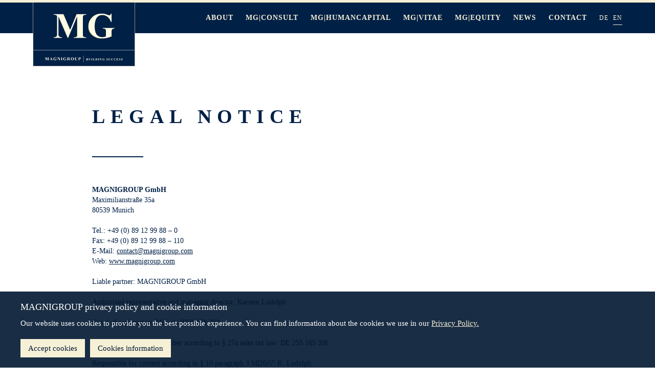

--- FILE ---
content_type: text/html
request_url: https://www.magnigroup.com/en/imprint
body_size: 5777
content:
<!doctype html>
<html class="no-js" lang="en">
    <head>
        <meta charset="utf-8">
        <meta http-equiv="x-ua-compatible" content="ie=edge">
        <title>MAGNIGROUP | LEGAL NOTICE</title>
        <meta name="description" content="MAGNIGROUP is a leading European consulting, talent acquisition and equity company.">
        <meta name="viewport" content="width=device-width, initial-scale=1">
       
		<meta name="robots" content="index, follow"/>
		<meta name="language" content="de"/>
		
		<meta property="og:title" content="MAGNIGROUP | LEGAL NOTICE" />
		<meta property="og:url" content="https://www.magnigroup.com/en/imprint" />
		<meta property="og:description" content="MAGNIGROUP is a leading European consulting, talent acquisition and equity company." />
		<meta property="og:image" content="https://www.magnigroup.com/img/share.jpg" />
		
		<meta name="twitter:card" content="summary">
		<meta name="twitter:title" content="MAGNIGROUP | LEGAL NOTICE">
		<meta name="twitter:description" content="MAGNIGROUP is a leading European consulting, talent acquisition and equity company.">
		<meta name="twitter:image" content="https://www.magnigroup.com/en/imprint">
		
		<link rel="canonical" href="https://www.magnigroup.com/"/>
		
		<link rel="alternate" hreflang="de" href="https://www.magnigroup.com/de/imprint" />
		<link rel="alternate" hreflang="en" href="https://www.magnigroup.com/en/imprint" />		
		<link rel="alternate" hreflang="x-default" href="https://www.magnigroup.com/de/imprint" />
		
		
		<link rel="apple-touch-icon" href="apple-touch-icon.png">
		<link rel="icon" type="image/png" href="https://www.magnigroup.com/img/icons/icon_fav.png?v=2">
				<!-- Base-->
		<base href="https://www.magnigroup.com/" />
		
        <link rel="stylesheet" href="css/normalize.css">
		<link rel="stylesheet" type="text/css" href="css/slick-theme.css"/>
		<link rel="stylesheet" type="text/css" href="css/slick.css"/>
        <link rel="stylesheet" href="css/main.css?v=1763008245">
		
        <script src="js/vendor/modernizr-2.8.3.min.js"></script>
		
				
    </head>
    <body class="body_impressum">
        <!--[if lt IE 8]>
            <p class="browserupgrade">You are using an <strong>outdated</strong> browser. Please <a href="http://browsehappy.com/">upgrade your browser</a> to improve your experience.</p>
        <![endif]--><!--<div class="header_puffer">
</div> -->
	
<!-- Menu-->

<div class="menu_bar">
	<div class="menu_bar_gold"></div>
	
		<div class="content">
			
		<div class="menu_logo">
			<!-- <a href="https://www.magnigroup.com/"><img src="img/logo_magnigroup_nav.svg" alt="MAGNIGROUP LOGO" class="menu_logo_desktop"><img src="img/logo_magnigroup_nav_small.png?v=2" alt="MAGNIGROUP LOGO" class="menu_logo_mobile"></a> -->
			<a href="https://www.magnigroup.com/" class="menu_logo_full"><img src="img/logo_magnigroup_header.svg?v=2" alt="MAGNIGROUP Logo"></a>
			<a href="https://www.magnigroup.com/" class="menu_logo_mg"><img src="img/logo_magnigroup_nav_mg.png?v=2" alt="MAGNIGROUP Logo"></a>
			
		</div>
		
		<div class="menu">
			<a href="https://www.magnigroup.com/en" title="About" class="menu_link ">About</a>
			<a href="https://www.magnigroup.com/en/mg-consult" title="MG|CONSULT" class="menu_link ">MG|CONSULT</a>
			<a href="https://www.magnigroup.com/en/mg-humancapital" title="MG|HUMANCAPITAL" class="menu_link ">MG|HUMANCAPITAL</a>
			<a href="https://www.magnigroup.com/en/mg-vitae" title="MG|VITAE" class="menu_link ">MG|VITAE</a>
			<a href="https://www.magnigroup.com/en/mg-equity" title="MG|EQUITY" class="menu_link ">MG|EQUITY</a>
			<a href="https://www.magnigroup.com/en/news" title="News" class="menu_link ">News</a>
			<a href="https://www.magnigroup.com/en/contact" title="Contact" class="menu_link ">Contact</a>
			
			
			<a href="https://www.magnigroup.com/de/impressum" title="Switch language" class="menu_link_small ">DE</a>
			<a href="https://www.magnigroup.com/en/imprint" title="Switch language" class="menu_link_small menu_link_small_active">EN</a>
		</div>
		
		<div class="menu_mobile">
			<a href="javascript:void(0);" title="Navigation" class="menu_button header_elements"><img src="img/icons/icon_menu.png" alt="Navigation"></a>
		</div>
		
		<div class="clear"></div>
		
	
	</div>
</div>		
<!-- Menu-->		

<!-- Mobile Menu-->
<div class="mobile_menu">
	<ul>
		<li><a href="https://www.magnigroup.com/en" title="About">About</a></li>
		<li><a href="https://www.magnigroup.com/en/mg-consult" title="MG|CONSULT">MG|CONSULT</a></li>
	    <li><a href="https://www.magnigroup.com/en/mg-humancapital" title="MG|HUMANCAPITAL">MG|HUMANCAPITAL</a></li>
		<li><a href="https://www.magnigroup.com/en/mg-vitae" title="MG|VITAE">MG|VITAE</a></li>
		<li><a href="https://www.magnigroup.com/en/mg-equity" title="MG|EQUITY">MG|EQUITY</a></li>
		<li><a href="https://www.magnigroup.com/en/news" title="News">News</a></li>
	    <li><a href="https://www.magnigroup.com/en/contact" title="Contact">Contact</a></li>
		<li>&nbsp;</li>
		<li>
 			<a href="https://www.magnigroup.com/de" title="Switch language" class="blue2 ">DE</a>
 			<a href="https://www.magnigroup.com/en" title="Switch language" class="blue2 menu_link_small_active">EN</a>
		</li>
		 
	</ul>
</div>
<!-- Mobile Menu--><!-- NL -->
<div class="popup_wrapper" id="popup_nl1_wrapper">
	<div class="popup_inner">
	
		<div class="fullwidth_wrap">	
			
			<h1 class="headline1 padding_top30 white">
				Vielen Dank!
			</h1>
			
			<p class="text1 padding_top50 padding_bottom50 white">
				Sie erhalten in Kürze eine Bestätigungsmail. Falls Sie keine E-Mail erhalten, schauen Sie bitte in Ihrem SPAM Verzeichnis nach.
			</p>
					
			<a href="javascript:void(0);" class="link1  beige" onclick="popup_close('popup_nl1_wrapper');">Schliessen</a>
							
		</div>

	</div>	
</div>

<div class="popup_wrapper" id="popup_nl2_wrapper">
	<div class="popup_inner">
	
		<div class="fullwidth_wrap">	
			
			<h1 class="headline1 padding_top30 white">
				Vielen Dank!
			</h1>
			
			<p class="text1 padding_top50 padding_bottom50 white">
				Sie haben Ihre Newsletter Anmeldung bestätigt!
			</p>
					
			<a href="javascript:void(0);" class="link1  beige" onclick="popup_close('popup_nl2_wrapper');">Schliessen</a>
							
		</div>

	</div>	
</div>
<!-- NL -->

<div class="popup_wrapper" id="popup_nl3_wrapper">
	<div class="popup_inner">
	
		<div class="fullwidth_wrap">	
			
			<h1 class="headline1 padding_top30 white">
				Erfolgreich abgemeldet!
			</h1>
			
			<p class="text1 padding_top50 padding_bottom50 white">
				Sie befinden sich nicht mehr im MAGNIGROUP Newsletter Verteiler.
			</p>
					
			<a href="javascript:void(0);" class="link1  beige" onclick="popup_close('popup_nl3_wrapper');">Schliessen</a>
							
		</div>

	</div>	
</div>
<!-- NL -->

<!-- CONTENT WRAPPER -->
<div class="content_wrapper padding_bereich bg_white">
	<div class="content_wrapper_inner">
	<div class="content">
	
		<div class="text_width1 text_align_left padding_bereich">		
		    <h1 class="headline2 blue1">Legal notice</h1>			
			<div class="trenner2"></div>			
			<p class="text1 blue1"><strong>MAGNIGROUP GmbH</strong><br>
			Maximilianstraße 35a<br>
			80539 Munich<br><br>

			Tel.: +49 (0) 89 12 99 88 – 0<br>
			Fax: +49 (0) 89 12 99 88 – 110<br>
			E-Mail: <a href="&#32;&#109;&#97;&#105;&#108;&#116;&#111;&#58;&#99;&#111;&#110;&#116;&#97;&#99;&#116;&#64;&#109;&#97;&#103;&#110;&#105;&#103;&#114;&#111;&#117;&#112;&#46;&#99;&#111;&#109;" class="text1 blue1" target="_blank">&#99;&#111;&#110;&#116;&#97;&#99;&#116;&#64;&#109;&#97;&#103;&#110;&#105;&#103;&#114;&#111;&#117;&#112;&#46;&#99;&#111;&#109;</a><br>
			Web: <a href="http://www.magnigroup.com" class="text1 blue1" target="_blank">www.magnigroup.com</a><br><br>

			Liable partner: MAGNIGROUP GmbH<br><br>

			Authorized representative and managing director: Karsten Ludolph<br><br>

			Court of registration: Munich HRB 168 703<br><br>

			Sales tax identification number according to § 27a sales tax law: DE 255 165 306<br><br>

			Responsible for content according to § 10 paragraph 3 MDStV: K. Ludolph<br><br>

			<strong>Copyright</strong><br>
			MAGNIGROUP holds the copyright for all of its own content on this website. The use of texts, images, graphics, sounds, animations and videos, even in extracts or with reference to the source, require the express written consent of MAGNIGROUP.<br><br>

			<strong>Contents</strong><br>
			The content of this website has been checked with great care. However, MAGNIGROUP assumes no liability for the accuracy, completeness and timeliness of the information. MAGNIGROUP also reserves the right to change parts of the website or the entire offer without prior notice.
			<br><br>
			<strong>Links</strong><br>
			All links have been carefully checked. However, MAGNIGROUP assumes no liability for the content of external links. MAGNIGROUP is not responsible for any damage resulting from the use or non-use of the information offered on the linked pages.
			<br><br>
			<strong>Severability Clause</strong><br>
			If sections or individual terms of the disclaimer are not legal or correct, the content or validity of the other parts remain uninfluenced by this fact.</p>			
		</div>	
		
	</div>	
	</div>	
</div>	
<!-- CONTENT WRAPPER --><!-- FOOTER -->
<div class="content_wrapper footer">
 	<div class="content_wrapper_inner">
	<div class="content">
		
		<div class="footer_wrapper">
			<div class="content_25_l">
				<p class="text1 white padding_top20">
					<strong>Headquarters:</strong><br>
				Maximilianstr. 35a<br>
				80539 Munich<br>
				Germany<br><br>
				
				Bockenheimer Landstr. 2-4<br>
				60306 Frankfurt a. M. <br>
				Germany<br><br>
				
				Avenue Louise 65/11<br>
				1050 Brussels<br>
				Belgium<br><br>
				
				Richtistr. 7<br>
				8304 Wallisellen | Canton Zurich<br>
				Switzerland
								
				</p>			
			</div>	
		
			<div class="content_25_m1">				
					<p class="text1 white padding_top20">
						<strong>MG|CONSULT</strong><br>
				(Management Consultancy)<br><br>
	
				<strong>MG|HUMANCAPITAL</strong><br>
				(Recruitment Consultancy)<br><br>

				<strong>MG|VITAE</strong><br>
				(Candidate Consultancy)<br><br>

				<strong>MG|EQUITY</strong><br>
				(Equity)				
					</p>
			
			</div>
			<div class="footer_clear"></div>
			<div class="content_25_m2">			
				<p class="text1 white padding_top20">
					One of the leading 200 out of 2,000 recruitment consultancies in Germany according to the Federal Association of Management Consultants (BDU).				
				</p>
			</div>	
		
			<div class="content_25_r">			
			
				<p class="text1 white padding_top20">
					Every day your are facing the same challenge: &bdquo;How do I find, recruit and hold employees who are able to successfully represent the company with their personality and competencies?&ldquo;<br>We have the answers - and we have already assisted many companies in their pursuit.				
				</p>
				<div class="padding_top30 footer_links">	
					<a href="https://www.magnigroup.com/en/imprint" title="Imprint" class="link1">Legal notice</a>
					<a href="https://www.magnigroup.com/en/data-protection" title="Data protection" class="link1">PRIVACY POLICY</a>
					<a href="https://www.magnigroup.com/en/contact" title="Contact" class="link1">Contact</a>
					<a href="https://www.magnigroup.com/en/newsletter" title="Newsletter" class="link1">Newsletter</a>
				</div>
			
			</div>
			<div class="clear"></div>
		</div>
		
   </div>	
   </div>	
</div>  
<!-- FOOTER -->
		
        <script src="https://code.jquery.com/jquery-1.12.0.min.js"></script>
        <script>window.jQuery || document.write('<script src="js/vendor/jquery-1.12.0.min.js"><\/script>')</script>
        <script src="js/plugins.js"></script>
        <script src="js/main.js?v=1763008245"></script>
		
		<script src="js/jquery.placeholder.js"></script>
		<script src="js/noframework.waypoints.min.js"></script>
		<script src="js/lightgallery-all.min.js"></script>
		
		
		
		<script>
			
			document.addEventListener('contextmenu', event => event.preventDefault()); 
			
		</script>	
		
		<!-- COOKIE -->
	    <script type="text/javascript" src="js/jquery.ihavecookies.js"></script>
	    <script type="text/javascript">
	    var options = {
	        title: 'MAGNIGROUP privacy policy and cookie information',
	        message: 'Our website uses cookies to provide you the best possible experience. You can find information about the cookies we use in our',
	        delay: 600,
	        expires: 30,
	        link: 'https://www.magnigroup.com/en/data-protection',
	        onAccept: function(){
	            location.reload(); 
	        },
	        uncheckBoxes: true,
	        acceptBtnLabel: 'Accept cookies',
			advancedBtnLabel: 'Cookies information',
	        moreInfoLabel: 'Privacy Policy.',
	        cookieTypesTitle: 'Choose which cookies you want to accept',
	        fixedCookieTypeLabel: 'Necessary',
	        fixedCookieTypeDesc: 'These are essential for the website to work correctly.',
			cookieTypes: [
			      
			        {
			            type: 'Analytics',
			            value: 'analytics',
			            description: 'Cookies related to site visits, browser types, etc.'
			        },
			        {
			            type: 'Marketing',
			            value: 'marketing',
			            description: 'Marketing-related cookies, such as on social networks, etc.'
			        }
			    ],
	    }
		
		
	    $(document).ready(function() {
	        $('body').ihavecookies(options);
		});	
		
        if ($.fn.ihavecookies.preference('analytics') === true && $.fn.ihavecookies.preference('marketing') === true) {
			/* ANALYTICS ENABLED & MARKETING ENABLED*/
			
			// ANALYTICS
		    window.dataLayer = window.dataLayer || [];
		     function gtag(){dataLayer.push(arguments);}
		     gtag('js', new Date());
 
		     gtag('config', 'UA-173356738-2');		
				
		     
			
        }else if ($.fn.ihavecookies.preference('analytics') === true && $.fn.ihavecookies.preference('marketing') === false) {
        	/* MARKETING DISABLED */
			
			// ANALYTICS
		    window.dataLayer = window.dataLayer || [];
		     function gtag(){dataLayer.push(arguments);}
		     gtag('js', new Date());
 
		     gtag('config', 'UA-173356738-2');		 		
			
			
        }else if ($.fn.ihavecookies.preference('analytics') === false && $.fn.ihavecookies.preference('marketing') === true) {		
			/* ANALYTICS DISABLED */	
					
		
		
        }else if ($.fn.ihavecookies.preference('analytics') === false && $.fn.ihavecookies.preference('marketing') === false) {
			/* BOTH DISABLED */			
		}
		
        $('#ihavecookiesBtn').on('click', function(){
            $('body').ihavecookies(options, 'reinit');
        });
		
		</script>
		
		<!-- COOKIE -->
		
		<!-- VIDEO -->
		<script>			
			$(document).on('click','.js-videoPoster',function(e) {
			  
			  e.preventDefault();
			  var poster = $(this);
			  
			  var wrapper = poster.closest('.js-videoWrapper');
			  videoPlay(wrapper);
			});
			
			function videoPlay(wrapper) {
			  var iframe = wrapper.find('.js-videoIframe');
			
			  var src = iframe.data('src');
			 
			  wrapper.addClass('videoWrapperActive');
			 
			  iframe.attr('src',src);
			}
		</script>
		
		
		<script>
			
			$( document ).ready(function() {
				
				
			    if (document.documentElement.scrollTop>0)
			     {
			        $('.menu_bar_gold').hide(0);
			     }
			    else
			     {
			      $('.menu_bar_gold').show(0);
			     }
	 
	 
 			    if (document.documentElement.scrollTop>150)
 			     {
 			        $('.menu_logo_full').hide(0);
 			     }
 			    else
 			     {
 			      $('.menu_logo_full').show(0);
 			     }
			});
			
			
			
			$(window).scroll(function() {

						    if ($(this).scrollTop()>0)
						     {
						        $('.menu_bar_gold').hide(500);
						     }
						    else
						     {
						      $('.menu_bar_gold').show(500);
						     }
				 
				 
			 			    if ($(this).scrollTop()>100)
			 			     {
			 			        $('.menu_logo_full').hide(500);
			 			     }
			 			    else
			 			     {
			 			      $('.menu_logo_full').show(500);
			 			     }
						 });
			
		</script>	
		
		
		
		
		<!-- WAYPOINTS -->		
		<script>
			
						

		</script>	
				
		<!-- PARALLAX -->
		<script src="js/jquery.paroller.min.js"></script>
		<script>
			$( document ).ready(function() {
                // initialize paroller.js and set attributes for selected elements
                $(".parallax_home, [data-paroller-factor]").paroller({
                    factor: 0.3,            // multiplier for scrolling speed and offset
                    factorXs: 0.1,           // multiplier for scrolling speed and offset
                    type: 'background',     // background, foreground
                    direction: 'vertical' // vertical, horizontal
                });
		
       
                $(".parallax_home_mobile, [data-paroller-factor]").paroller({
                    factor: 0.3,            // multiplier for scrolling speed and offset
                    factorXs: 0.1,           // multiplier for scrolling speed and offset
                    type: 'background',     // background, foreground
                    direction: 'vertical' // vertical, horizontal
                });
							
		    });                
		</script>
		
		
		<!-- SLICK SLIDER -->	
		<script src="js/slick.min.js"></script>
		<script>
			
			$( document ).ready(function() {
			
				$('.slickslider').slick({
				  dots: true,
				  infinite: true,
				  arrows: true,
				  infinite: true,
				  pauseOnHover: false,
				  speed: 1500,
				  autoplay: true,	
				  slidesToShow: 1,
				  slidesToScroll: 1
				});				
				
				$('.slickslider_mobil').slick({
				  dots: false,
				  infinite: true,
				  arrows: true,
				  infinite: true,
				  pauseOnHover: false,
				  speed: 1500,
				  autoplay: true,	
				  slidesToShow: 1,
				  slidesToScroll: 1
				});
			
			});
					
		</script>
			
		<!-- GOOGLE MAP -->	
		<script>
		$('.map-container')
			.click(function(){
					$(this).find('iframe').addClass('clicked')})
			.mouseleave(function(){
					$(this).find('iframe').removeClass('clicked')});
	
		</script>	
	
		
		<!-- NL 		
		<script>			
					
		</script>
		
					
		<script>			
					
		</script>
		
		
						
		<script>			
					
		</script>
		NL	-->
    </body>
</html>


--- FILE ---
content_type: text/css; charset=utf-8
request_url: https://www.magnigroup.com/css/main.css?v=1763008245
body_size: 11018
content:
/*! HTML5 Boilerplate v5.3.0 | MIT License | https://html5boilerplate.com/ */

/*
 * What follows is the result of much research on cross-browser styling.
 * Credit left inline and big thanks to Nicolas Gallagher, Jonathan Neal,
 * Kroc Camen, and the H5BP dev community and team.
 */

/* ==========================================================================
   Base styles: opinionated defaults
   ========================================================================== */

html {
    color: #222;
	width: 100%;
	height: 100%;
	padding: 0;
	margin: 0;
}

/*
 * Remove text-shadow in selection highlight:
 * https://twitter.com/miketaylr/status/12228805301
 *
 * These selection rule sets have to be separate.
 * Customize the background color to match your design.
 */

::-moz-selection {
    background: #b3d4fc;
    text-shadow: none;
}

::selection {
    background: #b3d4fc;
    text-shadow: none;
}

/*
 * A better looking default horizontal rule
 */

hr {
    display: block;
    height: 1px;
    border: 0;
    border-top: 1px solid #ccc;
    margin: 1em 0;
    padding: 0;
}

/*
 * Remove the gap between audio, canvas, iframes,
 * images, videos and the bottom of their containers:
 * https://github.com/h5bp/html5-boilerplate/issues/440
 */

audio,
canvas,
iframe,
img,
svg,
video {
    vertical-align: middle;
}

/*
 * Remove default fieldset styles.
 */

fieldset {
    border: 0;
    margin: 0;
    padding: 0;
}

/*
 * Allow only vertical resizing of textareas.
 */

textarea {
    resize: vertical;
}

/* ==========================================================================
   Browser Upgrade Prompt
   ========================================================================== */

.browserupgrade {
    margin: 0.2em 0;
    background: #ccc;
    color: #000;
    padding: 0.2em 0;
}

/* ==========================================================================
   Author's custom styles
   ========================================================================== */


/* BASIC STYLES */

p, h1, h2, h3, h4{
	padding: 0;
	margin: 0;
}

a{
	color: #000;
}

img{
	max-width: 100%;
}


/* FONTS */

.headline_desktop{
	display: block;
}

.headline_mobile{
	display: none;
}



.headline1{
	font-family: "Times New Roman", Times, serif;
	font-size: 60px;
	text-transform: uppercase;
	font-weight: bold;
	color: #F5F0D6;
	letter-spacing: 2px;
	line-height: 82px;
}


.headline2{
	font-family: "Times New Roman", Times, serif;
	font-size: 38px;
	text-transform: uppercase;
	font-weight: bold;
	color: #F5F0D6;
	letter-spacing: 11px;
	line-height: 56px;	
}

.subline1{
	font-family: "Times New Roman", Times, serif;
	font-size: 22px;
	text-transform: uppercase;
	font-weight: normal;
	color: #F5F0D6;
	letter-spacing: 4px;
	line-height: 28px;
}

.subline2{
	font-family: "Times New Roman", Times, serif;
	font-size: 22px;
	text-transform: uppercase;
	font-weight: bold;
	color: #F5F0D6;
	letter-spacing: 4px;
	line-height: 28px;
}

.subline3{
	font-family: "Times New Roman", Times, serif;
	font-size: 18px;
	text-transform: uppercase;
	font-weight: bold;
	color: #F5F0D6;
	letter-spacing: 2px;
	line-height: 24px;
}

.text_xl{
	font-family: "Times New Roman", Times, serif;
	font-size: 22px;
	font-weight: normal;
	color: #F5F0D6;
	line-height: 28px;
}

.text1{
	font-family: "Times New Roman", Times, serif;
	font-size: 14px;
	font-weight: normal;
	color: #fff;
	line-height: 20px;
}



.kleingedrucktes1{
	font-family: "Times New Roman", sans-serif;
	font-weight: 300;
	font-size: 12px;
	color: #000;
	line-height: 34px;
}

.link1{
	font-family: "Times New Roman", Times, serif;
	font-size: 16px;
	font-weight: normal;
	color: #F5F0D6;
	line-height: 24px;
	text-transform: uppercase;
	text-decoration: none;
}

.menu_link{
	font-family: "Times New Roman", Times, serif;
	font-size: 15px;
	font-weight: bold;
	text-decoration: none;
	display: inline-block;
	color: #F5F0D6;
	text-transform: uppercase;
	letter-spacing: 1px;
	line-height: 20px;
	margin-left: 50px;
	padding-bottom: 20px;
}

.menu_link:hover{
	padding-bottom: 5px;
	border-bottom: 1px solid #F5F0D6;
}


.menu_link_active{
	font-family: "Times New Roman", Times, serif;
	font-size: 15px;
	font-weight: bold;
	text-decoration: none;
	display: inline-block;
	color: #F5F0D6;
	text-transform: uppercase;
	letter-spacing: 1px;
	line-height: 20px;
	margin-left: 50px;
	padding-bottom: 5px;
	border-bottom: 1px solid #F5F0D6;
}

.menu_link_small{
	font-family: "Times New Roman", Times, serif;
	font-size: 13px;
	font-weight: normal;
	text-decoration: none;
	display: inline-block;
	color: #F5F0D6;
	text-transform: uppercase;
	letter-spacing: 1px;
	margin-left: 50px;
}

.menu_link_small:hover{
	padding-bottom: 5px;
	border-bottom: 1px solid #F5F0D6;
}


.text_width0{
	width: 1000px;
	max-width: 100%;
	margin: 0 auto;
}

.text_width1{
	width: 920px;
	max-width: 100%;
	margin: 0 auto;
}

.text_width2{
	width: 500px;
	max-width: 100%;
	margin: 0 auto;
}

.silbentrennung{
	-webkit-hyphens: auto;
	-webkit-hyphenate-limit-chars: auto 3;
	-webkit-hyphenate-limit-lines: 4;
	-ms-hyphens: auto;
	-ms-hyphenate-limit-chars: auto 3;
	-ms-hyphenate-limit-lines: 4;
}

/* COLORS & BACKGROUNDS */

.white{
	color: #fff;
}

.black{
	color: #000;
}

.beige{
	color: #F5F0D6;
}

.blue1{
	color: #002046;
}

.blue2{
	color: #28578E !important;
}


.bg_white{
	background: #fff;
}

.bg_black{
	background: #000;
}


.bg_blue1{
	background: #002046;
	background: rgba(0,32,70,0.8);
}

.bg_blue2{
	background: #28578E;
}

.bg_blue3{
	background: #002046;
}


.menu_link_small_active{
	padding-bottom: 5px;
	border-bottom: 1px solid #F5F0D6;
}

/* HELPERS */

.clear{
	clear: both;
}

.display_none{
	display: none;
}

.display_inline{
	display: inline;
}

.position_realtive{
	position: relative;
}

.text_align_center{
	text-align: center !important;
}

.text_align_left{
	text-align: left !important;
}

.text_align_right{
	text-align: right !important;
}

.popup_wrapper{
	width: 100%;
	height: 100%;
	position: fixed;
	top: 0;
	left: 0;
	margin-left: 0;
	background: #002046;
	background: rgba(0,32,70,0.9);
	z-index: 10000;
	overflow-y: scroll;
	display: none;
}

.popup_inner{
	width: 1000px;
	max-width: 90%;
	margin: 0 auto;
	margin-top: 50px;
}

/* CONTENT BREITEN */

.content_wrapper{
	width: 2600px;
	margin: 0 auto;
}

.content_wrapper_inner{
	width: 1920px;
	margin: 0 auto;
}

.content{
	width: 90%;
	margin: 0 auto;
}

.content_50{
	width: 50%;
	padding: 0;
	float: left;
}

.content_50_l{
	width: 47%;
	float: left;
	padding-right: 3%;
}

.content_50_r{
	width: 47%;
	float: left;
	padding-left: 3%;
}

.content_501_l{
	width: 49%;
	float: left;
	padding-right: 1%;
}

.content_501_r{
	width: 49%;
	float: left;
	padding-left: 1%;
}

.content_33_l{
	width: 31%;
	float: left;
	padding-right: 2%;
}

.content_33_m{
	width: 31%;
	float: left;
	padding-left: 1.5%;
	padding-right: 1.5%;
}

.content_33_r{
	width: 31%;
	float: left;
	padding-left: 2%;
}

.content_66_r{
	width: 65.5%;
	float: left;
	padding-left: 1.5%;
}

.content_25_l{
	width: 22%;
	float: left;
	padding-right: 2%;
}

.content_25_m1{
	width: 22%;
	float: left;
	padding-left: 2%;
	padding-right: 2%;
}

.content_25_m2{
	width: 22%;
	float: left;
	padding-left: 2%;
	padding-right: 2%;
}

.content_25_r{
	width: 22%;
	float: left;
	padding-left: 2%;
}

.fullwidth_wrap{
	width: 100%;
	text-align: center;
}

.padding_bereich{
	padding-top: 100px;
	padding-bottom: 100px;
}

.padding_bereich_large{
	padding-top: 300px;
	padding-bottom: 300px;
}

.padding_top10{
	padding-top: 10px;
}

.padding_top20{
	padding-top: 20px;
}

.padding_top30{
	padding-top: 30px;
}

.padding_top40{
	padding-top: 40px;
}

.padding_top50{
	padding-top: 50px;
}

.padding_top60{
	padding-top: 60px;
}

.padding_top70{
	padding-top: 70px;
}

.padding_top80{
	padding-top: 80px;
}

.padding_top90{
	padding-top: 90px;
}

.padding_top100{
	padding-top: 100px;
}

.padding_top150{
	padding-top: 150px;
}
.padding_bottom10{
	padding-bottom: 10px;
}

.padding_bottom20{
	padding-bottom: 20px;
}

.padding_bottom30{
	padding-bottom: 30px;
}

.padding_bottom40{
	padding-bottom: 40px;
}

.padding_bottom50{
	padding-bottom: 50px;
}

.padding_bottom60{
	padding-bottom: 60px;
}

.padding_bottom70{
	padding-bottom: 70px;
}

.padding_bottom80{
	padding-bottom: 80px;
}

.padding_bottom90{
	padding-bottom: 90px;
}

.padding_bottom100{
	padding-bottom: 100px;
}

.padding_bottom150{
	padding-bottom: 150px;
}

.margin_top10{
	margin-top: 10px;
}

.margin_top30{
	margin-top: 30px;
}

.margin_top50{
	margin-top: 50px;		
}

.margin_bottom10{
	margin-bottom: 10px;
}

.margin_bottom30{
	margin-bottom: 30px;
}

.margin_bottom50{
	margin-bottom: 50px;		
}

/* CONTENT */

.slickslider{
	display: block;
}

.slickslider_mobil{
	display: none;
}

.image_desktop{
	display: block;
}

.image_mobil{
	display: none;
}

.header_puffer{
	height: 60px;
	width: 100%;
}

.submenu_bar{
	width: 100%;	
	display: block;
	background: #214062;
	padding-top: 20px;
	display: none;
	position: fixed;
	top: 60px;
	z-index: 115;
}


.submenu{
	text-align: right;
}

.submenu_bar a{
	font-size: 14px;
	margin-left: 13px;
	
}

.menu_bar_gold{
	width: 100%;
	height: 5px;
	background: #F5F0D6;
}

.menu_bar{
	width: 100%;
	background: #002046;
	position: fixed;
	top: 0;
	z-index: 115;
	display: block;
	
}

.menu{
	float: left;
	text-align: right;
	width: 60%;
	width: -webkit-calc(100% - 200px);
	width: -moz-calc(100% - 200px);
	width: calc(100% - 200px);
	padding-top: 20px;
}

.menu a:first-child{
	margin-left: 0;
}

.menu a:last-child{
	margin-left: 10px;
}



.menu_logo{
	width: 200px;
	height: 34px;
	padding: 13px 0;
	float: left;
	text-align: left;	
	position: relative;
}

.menu_logo_mobile{
	
}


.menu_logo_mg img{
	display: inline-block;
	height: 30px;
	margin-top: 2px;
	width: auto;
}


.menu_logo_full{
	position: absolute;
	top: -1px;
	width: 100%;
	height: auto;
	z-index: 116;
}



.menu_language{
	display: none;
}

.menu_mobile, .mobile_menu{
	display: none;
}

.image_desktop{
	display: block;
}

.image_mobil{
	display: none;
}

.image_desktop, .image_mobil{
	width: 100%;
	height: auto;
}

.footer{
	padding: 50px 0;
	background: #002046;
}

.footer_wrapper{
	width: 1200px;
	max-width: 100%;
	margin: 0 auto;
}

.footer_links{
	text-align: left;
}

.footer_links a{
	margin-left: 0px;
	display: block;
	margin-top: 10px;
}

.footer_links a:first-child{
	margin-left: 0px;
}

.logo_footer, .text_footer{
	width: 360px;
	max-width: 100%;
	height: auto;
}






.kontakt_box img{
	display: inline;
	margin-right: 10px;
	height: 32px;
	width: auto;
}


/* FORMULAR */

textarea:focus, input:focus{
    outline: none;
}

::-webkit-input-placeholder { color:#002046; }
::-moz-placeholder { color:#002046; opacity:  1;}
:-moz-placeholder { color:#002046; opacity:  1;} 
::-ms-input-placeholder { color:#002046; }
:-ms-input-placeholder { color:#002046; }
input:-moz-placeholder { color:#002046; }


.formular_wrapper{
	width: 100%;
	margin: 0 auto;
}

.formular_wrapper input[type=text]{
	width: 100%;
	width: -webkit-calc(100% - 42px);
	width: -moz-calc(100% - 42px);
	width: calc(100% - 42px);
	padding: 20px;
	margin-top: 10px;
	border: 1px solid #002046;
	float: left;
	font-family: "Times New Roman", sans-serif;
	font-size: 18px;
	font-weight: 300;
	color: #002046;
	background: #fff;
}

.formular_wrapper select{
	width: auto; 
	padding: 2%;
	margin-top: 1%;
	border: 1px solid #002046;
	font-family: "Times New Roman", sans-serif;
	font-size: 18px;
	font-weight: 300;
	color: #002046;
	background: transparent;
	display: inline-block;
	-webkit-appearance:none;
	border-radius: 0;
	text-indent: 0.01px; /* Removes default arrow from firefox*/
	text-overflow: ""; /*Removes default arrow from firefox*/ /*My custom style for fonts*/
	cursor: pointer;
}

.textarea{
	min-height: 120px;
	width: 100%;
	width: -webkit-calc(100% - 42px);
	width: -moz-calc(100% - 42px);
	width: calc(100% - 42px);
	padding: 20px;
	margin-top: 1%;
	border: 1px solid #002046;
	float: left;			
	font-family: "Times New Roman", sans-serif;
	font-size: 18px;
	font-weight: 300;
	color: #002046;	
	background: #fff;
}


.error_msg{
	width: 90%;
	padding: 5px 5%;
	background: #f13a3a;
	color: #ffffff;
	text-align: center;
	font-family: "Times New Roman", sans-serif;
	font-size: 13px;
	font-weight: 300;
	margin-top: 2%;
	display: none;
}


.button_black{
	padding: 5px 25px;
	font-family: "Times New Roman", sans-serif;
	font-size: 14px;
	font-weight: 300;
	text-decoration: none;
	display: inline-block;
	color: #fff;
	background: #002046;;
	line-height: 40px;
	letter-spacing: 3px;
	text-transform: uppercase;
	cursor: pointer;
}


.input_width50_l{
	width: 45%;
	width: -webkit-calc(46% - 12px);
	width: -moz-calc(46% - 12px);
	width: calc(46% - 12px);
	margin-right: 10px;
}

.input_width50_r{
	width: 45%;
	width: -webkit-calc(46% - 12px);
	width: -moz-calc(46% - 12px);
	width: calc(46% - 12px);
	margin-left: 10px;
}

.input_width40_l{
	width: 36% !important;
	width: -webkit-calc(36% - 2px) !important;
	width: -moz-calc(36% - 2px) !important;
	width: calc(36% - 2px) !important;
}

.input_width60_r{
	width: 50% !important;
	width: -webkit-calc(54% - 2px) !important;
	width: -moz-calc(54% - 2px) !important;
	width: calc(54% - 2px) !important;
	margin-left: 2%;
}


.input_width80_l{
	width: 76% !important;
	width: -webkit-calc(76% - 2px) !important;
	width: -moz-calc(76% - 2px) !important;
	width: calc(76% - 2px) !important;
}

.input_width20_r{
	width: 15% !important;
	width: -webkit-calc(14% - 2px) !important;
	width: -moz-calc(14% - 2px) !important;
	width: calc(14% - 2px) !important;
	margin-left: 2%;
}


.checkbox_left {
	float: left;
	width: 40px;
}
	
.checkbox_right {
    float: left;
    width: 93%;	
	width: 90%;
		width: -webkit-calc(100% - 40px);
		width: -moz-calc(100% - 40px);
	width: calc(100% - 40px);
}

.checkbox_right a, .checkbox_right p{
	line-height: 30px !important;
}


.checkbox{
	width: 30px;
	height: 30px;
	background: url(../img/checkbox.png) 0 0;
	background-size: cover;
	cursor: pointer;
	display: inline-block;
	vertical-align: middle;
}

.checkbox_sel{
	width: 30px;
	height: 30px;
	background: url(../img/checkbox.png) 0 -100%;
	background-size: cover;
	cursor: pointer;
	display: inline-block;
	vertical-align: middle;
}


.trenner1{
	width: 1px;
	display: inline-block;
	background: #F5F0D6;
	height: 35px;
	margin: 50px 0;
}

.trenner2{
	width: 100px;
	height: 2px;
	display: inline-block;
	background: #002046;
	margin: 50px 0;
}

.trenner3{
	width: 100%;
	display: inline-block;
	background: #002046;
	height: 2px;
	margin: 25px 0;
}

.trenner2_beige{
	width: 100px;
	height: 2px;
	display: inline-block;
	background: #F5F0D6;
	margin: 50px 0;
}

.zahlen_circle{
	width: 300px;
	height: 300px;
	background: url(../img/bg_circle.svg);
	background-size: cover;
	display: inline-block;
	position: relative;
}

.zahlen_circle_inner{
	position: absolute;
	width: 100%;
	height: 120px;
	top: 50%;
	left: 0px;
	text-align: center;
	margin-top: -60px;
	font-family: "Times New Roman", Times, serif;
	font-size: 70px;
	text-transform: uppercase;
	font-weight: normal;
	color: #F5F0D6;
	letter-spacing: 10px;
}

.zahlen_circle_inner span{
	font-family: "Times New Roman", Times, serif;
	font-size: 14px;
	text-transform: uppercase;
	font-weight: normal;
	color: #fff;
	letter-spacing: 1px;
	display: block;
	margin-top: 5px;
}

.zahlen_box{
	width: 100%;
	display: inline-block;
	font-family: "Times New Roman", Times, serif;
	font-size: 42px;
	text-transform: uppercase;
	font-weight: normal;
	color: #F5F0D6;
	letter-spacing: 3px;
	min-height: 100px;
	line-height: 40px;
	
}

.zahlen_box_border{
	background: #002046;
	background: rgba(0,32,70,0.4);
	border: 1px solid #F5F0D6;
	
}


.zahlen_box_ex{
	min-height: 225px;
}

.zahlen_box_ex2{
	min-height: 340px;
}

.zahlen_box span{
	font-family: "Times New Roman", Times, serif;
	font-size: 16px;
	line-height: 24px;
	text-transform: none;
	font-weight: normal;
	color: #fff;
	letter-spacing: 0px;
	display: inline-block;
	max-width: 350px;
	text-align: center;
	vertical-align: top;
	padding-top: 5px;
}

/* INSTAGRAM */

.instagram_stream{
	background: #000;
	margin-top: 20px;
}

.instagram_stream a img{
	width: 25%;
	float: left;
}


/* GOOGLE MAPS */

.map-container {
	width: 100%;

}

.map-container iframe{
	width: 100%;
	display: block;
	pointer-events: none;
	border: 0px;
}

.map-container iframe.clicked{
	pointer-events: auto;
}





/* SCROLL DOWN */

@-webkit-keyframes blink {
    0% {
        opacity: 1;
    }
    50% {
        opacity: 0;
    }
    100% {
        opacity: 1;
    }
}
@-moz-keyframes blink {
    0% {
        opacity: 1;
    }
    50% {
        opacity: 0;
    }
    100% {
        opacity: 1;
    }
}
@-o-keyframes blink {
    0% {
        opacity: 1;
    }
    50% {
        opacity: 0;
    }
    100% {
        opacity: 1;
    }
}

.scroll-down {
  position: absolute;
  left: 50%;
  right: auto;
  -webkit-animation: blink 1.5s;
  -webkit-animation-iteration-count: infinite;
  -moz-animation: blink 1.5s;
  -moz-animation-iteration-count: infinite;
  -o-animation: blink 1.5s;
  -o-animation-iteration-count: infinite;
  bottom: 50px;
  width: 30px;
  margin-left: -15px;
  height: auto;
  z-index: 10;
  cursor: pointer !important;
}



/* PARALLAX */

.parallax {
	position: relative;
	display: block;
	width: 100%;
	height: 1000px;
	height: 100vh;
	overflow: hidden;
	color: #BBB;	   
}

.centralize {
	width: 100%;
	position: absolute;
	left: 50%;
	top: 50%;
	z-index: 20;
	-webkit-transform: translateZ(0px) translateX(-50%) translateY(-50%);
	transform: translateX(-50%) translateY(-50%);
	text-align: center;
}

.centralize span{
	font-family: "Times New Roman", serif;
	font-size: 16px;
	text-transform: uppercase;
	font-weight: 700;
	color: #fff;
	letter-spacing: 7px;
	display: block;
}

.parallax_logo_home{
	width: 250px;
	max-width: 80%;	
	position: absolute;
	left: 50px;
	top: 100px;
}

.parallax_headline_home{
	display: block;
	width: 100%;
	text-align: center;
	margin-top: 50px !important;
	margin: 0 auto;
	font-family: "Times New Roman", Times, serif;
	font-size: 48px;
	text-transform: uppercase;
	font-weight: bold;
	color: #F5F0D6;
	letter-spacing: 10px;
	line-height: 60px;
	position: absolute;
	left: 0%;
	bottom: 200px;
}


.body_home {
  background: url(../img/header_home.jpg?v=32) no-repeat center center fixed;
  -webkit-background-size: cover;
  -moz-background-size: cover;
  -o-background-size: cover;
  background-size: cover;
}


.body_mg-consult {
 
  background: url(../img/header_mg-consult.jpg?v=32) no-repeat center center fixed;
  -webkit-background-size: cover;
  -moz-background-size: cover;
  -o-background-size: cover;
  background-size: cover;
}

.body_mg-vitae {
 
  background: url(../img/header_mg-vitae.jpg?v=32) no-repeat center center fixed;
  -webkit-background-size: cover;
  -moz-background-size: cover;
  -o-background-size: cover;
  background-size: cover;
}

.body_mg-vitae-contact {
 
  background: url(../img/header_mg-vitae.jpg?v=32) no-repeat center center fixed;
  -webkit-background-size: cover;
  -moz-background-size: cover;
  -o-background-size: cover;
  background-size: cover;
}

.body_mg-news {
 
  background: url(../img/header_mg-news.jpg?v=3a2) no-repeat center center fixed;
  -webkit-background-size: cover;
  -moz-background-size: cover;
  -o-background-size: cover;
  background-size: cover;
}


.body_mg-humancapital {
  background: url(../img/header_mg-humancapital.jpg?v=32) no-repeat center center fixed;
  -webkit-background-size: cover;
  -moz-background-size: cover;
  -o-background-size: cover;
  background-size: cover;
}

.body_mg-equity {
  background: url(../img/header_mg-equity.jpg?v=3a2) no-repeat center center fixed;
  -webkit-background-size: cover;
  -moz-background-size: cover;
  -o-background-size: cover;
  background-size: cover;
}

.body_contact {

  background: url(../img/header_contact.jpg?v=32) no-repeat center center fixed;
  -webkit-background-size: cover;
  -moz-background-size: cover;
  -o-background-size: cover;
  background-size: cover;
}

.body_newsletter {

  background: url(../img/header_newsletter.jpg?v=32) no-repeat center center fixed;
  -webkit-background-size: cover;
  -moz-background-size: cover;
  -o-background-size: cover;
  background-size: cover;
}



.header_box_left{
	padding: 100px 7% 100px 10%;
	/*background: #002046;
	background: rgba(0,0,0,0.3); */
	position: absolute;
	left: 0;
	bottom: 15%;
	max-width: 45%;
	z-index: 3;
}

.header_box_left h2{
	font-size: 54px;
}

.header_box_left h3{
	padding-top: 50px;
	width: 400px;
	max-width: 100%;
}



.header_box_right{
	padding: 100px 10% 100px 7%;
	/*background: #002046;
	background: rgba(0,0,0,0.3); */
	position: absolute;
	right: 0;
	bottom: 15%;
	max-width: 45%;
	z-index: 3;
}

.header_box_right h2{
	font-size: 54px;
}

.header_box_right h3{
	padding-top: 50px;
	width: 400px;
	max-width: 100%;
}



/* VIDEO PLAYER */

.video_wrapper {
  width: 100%;
  margin: 0 auto;
  position: relative;
  background-color: #000;
  box-shadow: 0 10px 10px rgba(0, 0, 0, 0.2);

}
.video_wrapper_full {
  padding-top: 56.25%;
 
}

.videoIframe {
  position: absolute;
  top: 0;
  bottom: 0;
  right: 0;
  left: 0;
  width: 100%;
  height: 100%;
  background-color: transparent;

}

.videoPoster {
    position: absolute;
    top: 0px;
    left: 0px;
    width: 100%;
    height: 100%;
  background-size: 100%;
  border: none
   text-indent: -999em;
  overflow: hidden;
  opacity: 1;
  -webkit-transition: opacity 800ms, height 0s;
  -moz-transition: opacity 800ms, height 0s;
  transition: opacity 800ms, height 0s;
  -webkit-transition-delay: 0s, 0s;
  -moz-transition-delay: 0s, 0s;
  transition-delay: 0s, 0s;
  border: 0px !important;
}

.videoPoster:hover {
  cursor: pointer;
}

.videoPoster:before {
  content: '';
  position: absolute;
  top: 50%;
  left: 50%;
  width: 80px;
  height: 80px;
  margin: -40px 0 0 -40px;
  border: 5px solid #fff;
  border-radius: 100%;
  -webkit-transition: border-color 300ms;
  -moz-transition: border-color 300ms;
  transition: border-color 300ms;
}
.videoPoster:after {
    content: '';
    position: absolute;
    top: 50%;
    left: 50%;
    width: 0;
    height: 0;
    margin: -20px 0 0 -10px;
    border-left: 40px solid #fffae2;
    border-top: 25px solid transparent;
    border-bottom: 25px solid transparent;
    -webkit-transition: border-color 300ms;
    -moz-transition: border-color 300ms;
    transition: border-color 300ms;
}
.videoPoster:hover:before,  .videoPoster:focus:before {
    border-color: #fffae2;
}
.videoPoster:hover:after, .videoPoster:focus:after {
  border-left-color: #fffae2;
}
.videoWrapperActive .videoPoster {
  opacity: 0;
  height: 0;
  -webkit-transition-delay: 0s, 800ms;
  -moz-transition-delay: 0s, 800ms;
  transition-delay: 0s, 800ms;
}


.home_map{
	background-image: url(../img/home_map.jpg) !important;
	background-repeat: no-repeat  !important;
	background-size: auto 90%   !important;
	background-position: top right  !important;
}


.home_int_l{
	width: 42%;
	float: left;
	padding-right: 3%;
}

.home_int_r{
	width: 52%;
	float: left;
	padding-left: 3%;
}


#home_gen, #home_env, #mg-consult_wac, #mg-consult_hum, #mg-human_wie, #mg-equity_lei, #mg-equity_wer, #mg-contact{
	position: relative;
}

.subline_2rows{
	min-height: 55px;
}

.humancapital_bullet_box{
	width: 1200px;
	max-width: 100%;
	margin: 0 auto;
}

.bulletpoints{
	padding-left: 0px;
	padding-top: 0;
	margin-top: 0px;	
	list-style-type: none;
	text-align: left;
	padding-left: 1em;
}

.bulletpoints li::before {
  content: "\2022";  
  color: #002046; 
  font-weight: bold; 
  display: inline-block; 
  width: 1em; 
  margin-left: -1em; 
}

.bulletpoints li:first-child{
	margin-top: 0px;
}

.bulletpoints li{
	margin-top: 15px;
	/* background: url('../img/list_icon_whitebg.png') no-repeat left top 10px;
	background-size: 24px;
	padding-left: 44px; */
	
}

.bulletpoints_hc{
	padding-left: 1em;
	padding-top: 0;
	margin-top: 0px;
	margin-top: 20px;
	list-style-type: none;
}

.bulletpoints_hc li::before {
  content: "\2022";  
  color: #F5F0D6; 
  font-weight: bold; 
  display: inline-block; 
  width: 1em; 
  margin-left: -1em; 
}

.bulletpoints_hc li:first-child{
	margin-top: 5px;
}

.bulletpoints_hc li{
	margin-top: 5px;
	/* background: url('../img/list_icon_darkbg.png') no-repeat left top 7px;
	background-size: 20px;
	padding-left: 34px; */

}

.bulletpoints_eq{
	width: auto;
	padding-left: 0px;
	padding-top: 0;
	margin-top: 0px;
	margin-top: 20px;
	list-style-type: none;
	display: inline-block;
	text-align: left;
	margin-left: 90px;

}

.bulletpoints_eq li:first-child{
	margin-top: 5px;
}

.bulletpoints_eq li{
	margin-top: 5px;
	/*background: url('../img/list_icon_darkbg.png') no-repeat left top 7px;
	background-size: 20px;
	padding-left: 34px;
	padding-top: 3px; */
}

.bulletpoints_eq li::before {
  content: "\2022";  
  color: #F5F0D6; 
  font-weight: bold; 
  display: inline-block; 
  width: 1em; 
  margin-left: -1em; 
}

.ref_info_desktop{
	display: block;
}

.ref_info_mobile{
	display: none;
}

.ref_box_wrap{
	width: 1200px;
	margin: 0 auto;
}

.ref_box_33{
	width: 30%;
	float :left;
	padding-right: 10%;
	padding-top: 7%;
}

.ref_box_66{
	width: 60%;
	float :left;
}

.ref_box_33_bullets{
	text-align: right;
	color: #002046;
	font-family: "Times New Roman", Times, serif;
	font-size: 28px;
	font-weight: normal;
	text-decoration: none;
	display: block;
	text-transform: uppercase;
}

.ref_box_33_bullets_hl{
	font-size: 42px;
	font-weight: bold;
}


.ref_box_txt{
	padding: 30px 30px 60px 30px;
}

.ref_box_txt a{
	text-align: right;
	font-family: "Times New Roman", Times, serif;
	font-size: 15px;
	font-weight: bold;
	text-decoration: none;
	display: block;
	text-transform: uppercase;
	letter-spacing: 1px;	
	margin-top: 20px;
	position: relative;
}

.ref_box_txt a::before{
	position: absolute;
	right: 165px;
	top: 10px;
	height: 1px;
	width: 15px;
	background: #F5F0D6;	
	content: "";
}

.ref_box h4{
	min-height: 60px;
}

.ref_box img{
	margin-top: 0px;
}




/* DATENSCHUTZ */

.datenschutz_text h4, ul{
	padding: 20px 0 20px 0;
}

.datenschutz_text p{
	padding: 10px 0;
}



.consult_box{
	overflow-x: hidden;
}

.consult_box h4{
	min-height: 60px;
}

.headline_consult_mobile{
	display: none;
}

.headline_consult{
	display: block;
}



/* GDRP  */

#gdpr-cookie-message {
    position: fixed;
    left: 0px;
    bottom: 0px;
    width: 100%;
    padding: 20px 0;
    box-shadow: 0 6px 6px rgba(0,0,0,0.25);
   font-family: "Times New Roman", Times, serif;
	 background: #001733;
	  background: rgba(0,23,48,0.9);
 z-index: 1000000;
}

#gdpr-cookie-message-inner{
	width: 1200px;
	margin: 0 auto;
}

@media screen and (max-width: 1200px) {

	#gdpr-cookie-message-inner{
		width: 90%;
		margin: 0 auto;
	}
}	

#gdpr-cookie-message h4 {
    color: #fff;
    font-family: "Times New Roman", Times, serif;
    font-size: 18px;
    font-weight: normal;
    margin-bottom: 10px;
	margin-top: 0;
}

#gdpr-cookie-message h5 {
    color: #F5F0D6;
    font-family: "Times New Roman", Times, serif;
    font-size: 18px;
    font-weight: normal;
	text-decoration: underline;
    margin-bottom: 0px;
	margin-top: 20px;
}

#gdpr-cookie-message p, #gdpr-cookie-message ul {
    color: white;
	font-family: "Times New Roman", Times, serif;
    font-size: 15px;
    line-height: 1.5em;
}

#gdpr-cookie-message p:last-child {
    margin-bottom: 0;
    text-align: left;
}

#gdpr-cookie-message ul {
	padding-left: 0px;
}

#gdpr-cookie-message li {
   display: block;
	margin-left: 0px;
}

#gdpr-cookie-message li span{
 font-size: 13px;
}

@media screen and (max-width: 640px) {
 #gdpr-cookie-message li span{
	 font-size: 9px;
 }

}

#gdpr-cookie-message li:first-child{
	margin-left: 0px;
}

@media screen and (max-width: 900px) {
	#gdpr-cookie-message li {
	    display: block;
		margin-left:0px;
	}
}


#gdpr-cookie-message a {
    color: #F5F0D6;
    text-decoration: underline;
    font-size: 15px;
    padding-bottom: 2px;
    transition: all 0.3s ease-in;
}

#gdpr-cookie-message a:hover {
	color: #fff;
    transition: all 0.3s ease-in;
}

#gdpr-cookie-message button,
button#ihavecookiesBtn {
    border: none;
    background: #F5F0D6;
	color: #001733 !important;
    color: white;
    font-family: "Times New Roman", Times, serif;
    font-size: 15px;
    padding: 7px 15px;
    cursor: pointer;
    transition: all 0.3s ease-in;
	margin-left: 10px;
	margin-top: 20px;
}

#gdpr-cookie-message button:first-child{
	margin-left: 0;
}

#gdpr-cookie-message button:hover {
    background: white;
    color: #001733;
    transition: all 0.3s ease-in;
}


#gdpr-cookie-message button:disabled {
    opacity: 0.3;
}

#gdpr-cookie-message input[type="checkbox"] {
    margin-right: 5px;
 color: #F5F0D6;
 border-radius: 0 !important;
 -webkit-appearance: checkbox !important;
}



/* ADDED */

.vitae_table{
	width: 100%;
	text-align: center;
	color: #002046;
	margin-top: 50px;
	font-family: "Times New Roman", Times, serif;
	font-size: 16px;
	font-weight: normal;
	
}

.vitae_table_bg_dblue{
	background: #002046;
	color: #fff;
}

.vitae_table_bg_lblue{
	background: #d7dbe6;
	color: #002046;
}

.vitae_table td{
	padding: 20px;
	border: 1px solid #cecece;
}

.vitae_table td:first-child{
	width: 50%;
}


.newsletter_iframe{
	width: 600px;
	border: 0;
	margin: 0 auto;
	display: block;
	height: 1800px;
	margin-top: 30px;
}

.ul_vitae{
	display: inline-block;
}

.ul_vitae li{
	text-align: left;
}


/* ==========================================================================
   Helper classes
   ========================================================================== */

/*
 * Hide visually and from screen readers
 */

.hidden {
    display: none !important;
}

/*
 * Hide only visually, but have it available for screen readers:
 * http://snook.ca/archives/html_and_css/hiding-content-for-accessibility
 */

.visuallyhidden {
    border: 0;
    clip: rect(0 0 0 0);
    height: 1px;
    margin: -1px;
    overflow: hidden;
    padding: 0;
    position: absolute;
    width: 1px;
}

/*
 * Extends the .visuallyhidden class to allow the element
 * to be focusable when navigated to via the keyboard:
 * https://www.drupal.org/node/897638
 */

.visuallyhidden.focusable:active,
.visuallyhidden.focusable:focus {
    clip: auto;
    height: auto;
    margin: 0;
    overflow: visible;
    position: static;
    width: auto;
}

/*
 * Hide visually and from screen readers, but maintain layout
 */

.invisible {
    visibility: hidden;
}

/*
 * Clearfix: contain floats
 *
 * For modern browsers
 * 1. The space content is one way to avoid an Opera bug when the
 *    `contenteditable` attribute is included anywhere else in the document.
 *    Otherwise it causes space to appear at the top and bottom of elements
 *    that receive the `clearfix` class.
 * 2. The use of `table` rather than `block` is only necessary if using
 *    `:before` to contain the top-margins of child elements.
 */

.clearfix:before,
.clearfix:after {
    content: " "; /* 1 */
    display: table; /* 2 */
}

.clearfix:after {
    clear: both;
}

/* ==========================================================================
   EXAMPLE Media Queries for Responsive Design.
   These examples override the primary ('mobile first') styles.
   Modify as content requires.
   ========================================================================== */

@media screen and (max-width: 2600px) {

	.content_wrapper{
		width: 100%;
		margin: 0 auto;
	}

}


@media screen and (max-width: 1950px) {
	
	.content_wrapper_inner{
		width: 100%;
	}
	
	.menu_bar{
		width: 100%;
		padding: 0 0%;
		background: #002046;
		position: fixed;
		top: 0;
		z-index: 115;
		display: block;
	}
}


@media screen and (max-width: 1600px) {

	.menu_link{
		margin-left: 20px;
	}

	.menu_link_active{
		margin-left: 20px;
	}

	.menu_link_small{
		margin-left: 20px;
	}

	.menu a:last-child{
		margin-left: 5px;
	}
	
	.headline_consult_mobile{
		display: block;
	}

	.headline_consult{
		display: none;
	}

	
}



@media screen and (max-width: 1420px) {

	
	.menu_link{
		font-size: 14px;
		margin-left: 20px;
	}

	.menu_link_active{
		font-size: 14px;
		margin-left: 20px;
	}

	.menu_link_small{
		font-size: 12px;
		margin-left: 20px;
	}

	.menu a:last-child{
		margin-left: 5px;
	}

	.headline2_special{
		font-size: 36px;
		letter-spacing: 7px;
		line-height: 48px;
	}
	
	
}


@media screen and (max-width: 1340px) {
	
	
	.ref_box_wrap{
		width: 800px;
		margin: 0 auto;
	}
	
	.ref_box_33{
		width: 25%;
		float :left;
		padding-right: 5%;
		padding-top: 7%;
	}

	.ref_box_66{
		width: 70%;
		float :left;
	}
	

	.ref_box_33_bullets{	
		font-size: 22px;	
	}

	.ref_box_33_bullets_hl{
		font-size: 36px;	
	}

	.home_int_l{
		width: 100%;
		float: left;
		padding-right: 0%;
	}

	.home_int_r{
		width: 100%;
		float: left;
		padding-left: 0%;
		padding-top: 50px;
	}

	.home_int_facts{
		text-align: center;
	}

	.home_int_subline{
		text-align: center;
	}


}


@media screen and (max-width: 1240px) {

	.subline2{
		font-size: 20px;
		letter-spacing: 1px;
		line-height: 28px;
	}

	
	.footer_wrapper{
		width: 100%;
		max-width: 100%;
		margin: 0 auto;
	}
	
	.menu{
		width: 60%;
		width: -webkit-calc(100% - 185px);
		width: -moz-calc(100% - 185px);
		width: calc(100% - 185px);
		padding-top: 20px;
	}

	.menu_logo{
		width: 185px;
		height: 34px;
		padding: 13px 0;
		float: left;
		text-align: left;	
	}
	
	
	
	
	
	
	.header_box_left, .header_box_right{
		padding: 100px 5% 100px 5%;
		bottom: 15%;
		max-width: 90%;
		width: 90%;
		text-align: center;
	}

	.header_box_left h2, .header_box_right h2{
		font-size: 54px;
	
	
	}

	.header_box_left h3, .header_box_right h3{
		padding-top: 50px;
		width: auto;
	}
	
	
	
}


@media screen and (max-width: 960px) {
	
	.vitae_table{
		font-size: 14px;	
	}

	.vitae_table td{
		padding: 15px;
	}

	.vitae_table td:first-child{
		width: 40%;
	}
	
	.subline_2rows{
		min-height: 0px;
	}
	
	.consult_box h4{
		min-height: 0px;
	}
	
	.headline_desktop{
		display: none;
	}
	
	.headline_mobile{
		display: block;
	}
	
	.menu_logo_full{
		display: none !important;
	}
	
	.ref_info_desktop{
		display: none;
	}
	
	.ref_info_mobile{
		display: block;
	}
	
	.ref_box_wrap{
		width: 100%;
		margin: 0 auto;
	}

	.ref_box_33_bullets{	
		font-size: 20px;	
		text-align: center;
	}

	.ref_box_33_bullets_hl{
		font-size: 32px;	
		text-align: center;
	}
	
	.ref_box_33_bullets, span{
		display: block;
	}

	.ref_box_33{
		width: 100%;
		float :left;
		padding-right: 0%;
		padding-top: 0%;
		text-align: center;
		padding-bottom: 30px;
	}

	.ref_box_66{
		width: 100%;
		float :left;
	}
	
	.padding_top70{
		padding-top: 35px;
	}
	
	.padding_bottom70{
		padding-bottom: 35px;
	}
	
	
	/* FORMULAR */
	

	
	.formular_wrapper input[type=text]{
		padding: 4% 2%;
	    border-radius: 0;
		-webkit-appearance: none;
	}

	.formular_wrapper select{
		padding: 4% 2%;
	}

	.textarea{
		padding: 4% 2%;
	    border-radius: 0;
		-webkit-appearance: none;
	}
	
	.image_desktop{
		display: none;
	}
	
	.image_mobil{
		display: block;
	}
	
	.slickslider{
		display: none;
	}

	.slickslider_mobil{
		display: block;
	}
	
	.content_50{
		width: 100%;
		padding: 0;
		float: left;
	}

	.content_50_l{
		width: 100%;
		float: left;
		padding-right: 0%;
	}

	.content_50_r{
		width: 100%;
		float: left;
		padding-left: 0%;
		padding-top: 30px;
	}
	
	.content_501_l{
		width: 100%;
		float: left;
		padding-right: 0%;
	}

	.content_501_r{
		width: 100%;
		float: left;
		padding-left: 0%;
		padding-top: 0px;
	}
	
	.content_33_l{
		width: 100%;
		float: left;
		padding-right: 0%;
	}

	.content_33_m{
		width: 100%;
		float: left;
		padding-left: 0%;
		padding-right: 0%;
		padding-top: 30px;
	}

	.content_33_r{
		width: 100%;
		float: left;
		padding-left: 0%;
		padding-top: 30px;
	}


	
	.content_25_l{
		width: 47%;
		float: left;
		padding-right: 3%;
		padding-left: 0;
	}

	.content_25_m1{
		width: 47%;
		float: left;
		padding-left: 3%;
		padding-right: 0%;
	}
	
	.content_25_m2{
		width: 47%;
		float: left;
		padding-right: 3%;
		padding-left: 0;
		padding-top: 30px;
	}

	.content_25_r{
		width: 47%;
		float: left;
		padding-left: 3%;
		padding-right: 0%;
		padding-top: 30px;
	}
	
	.footer_clear{
		clear: both;
	}
	
	/* MOBILE MENU */
	
	
	.menu{
		display: none;
	}
	
	.menu_logo{
		width: 80%;
		padding: 13px 0;
	}
	
	.menu_logo a img{
		
		height: 30px;
		width: auto;
	}
	
	.menu_mobile{
		display: block;
		float: left;
		width: 20%;
		text-align: right;
	}
	
	.menu_button{
		display: inline-block;	
		padding-top: 12px;			
	}
	
	.menu_button img{
		height: 37px;
		width: auto;
	}
	
	.mobile_menu{
		background: #214062;
		padding-top: 40px;
		padding-bottom: 40px;
		z-index: 10000;
		display: none;
		position: fixed;
		top: 60px;
		left: 0%;
		width: 100%;
	}

	.mobile_menu ul{
		text-align: center;
		list-style-type: none;
		padding: 0; 
	}

	.mobile_menu ul li a{
		text-decoration: none;
		color: #F5F0D6;
		font-family: "Times New Roman", Times, serif;
		font-size:  32px;
		text-transform: uppercase;
		font-weight: bold;
		line-height: 64px;
	}
	
	.mobile_menu ul li a:hover{
		color: #F5F0D6;
	}
	
	.mobile_menu ul li a:last-child{
		margin-left: 15px;
	}	
	
	.parallax_logo_home{
		width: 300px;
		max-width: 80%;	
		position: absolute;
		left: 50%;
		top: auto;
		bottom: 300px !important;
		margin-left: -150px;
	}

	.parallax_headline_home{
		display: block;
		width: 80%;
		text-align: center;
		padding: 0 10%;
		font-family: "Times New Roman", Times, serif;
		font-size: 48px;
		text-transform: uppercase;
		font-weight: bold;
		color: #F5F0D6;
		letter-spacing: 10px;
		line-height: 60px;
		position: absolute;
		left: 0%;
		bottom: 150px;
		margin: 0 auto;
	}
	
	
	.submenu{
		text-align: center;
	}
	
	.submenu_bar{
		
		padding-top: 20px;
		padding-bottom: 20px;
	}
	
	.submenu_bar a{
		font-size: 14px;
		letter-spacing: 0px;
		line-height: 35px;
		margin-left: 15px;
		padding-bottom: 3px;
	}
	
	.menu_link:hover{
		padding-bottom: 3px;
	}


	.menu_link_active{
		font-size: 15px;
		letter-spacing: 0px;
		line-height: 28px;
		margin-left: 15px;
		padding-bottom: 3px;
	}
	
	.ref_box img{
		margin-top: 15px;
	}
	
	.ref_box h4{
		min-height: 0px;
	}
	
	
	#mg-consult_wac .centralize, #mg-consult_hum .centralize, #mg-equity_lei .centralize, #mg-equity_wer .centralize, #mg-contact .centralize{
		position: static;
		-webkit-transform: translateZ(0px) translateX(0%) translateY(0%);
		transform: translateX(0%) translateY(0%);
	}
	
}


@media screen and (max-width: 740px) {
	
	.newsletter_iframe{
		width: 100%;
		border: 0;
		margin: 0 auto;
		display: block;
		height: 1800px;
		margin-top: 20px;
	}
	
	.vitae_table{
		font-size: 10px;	
	}

	.vitae_table td{
		padding: 5px;
	}

	.vitae_table td:first-child{
		width: auto;
	}
	
	
	.footer {
		text-align: center;
	}
	
	.footer p{
		display: inline-block;
	}
	
	.footer_links{
		text-align: center;
	}
	
	.footer_links a{
		display: inline-block;
		margin: 5px;
	}
	
	
	/* FONTS */
	
	
	.headline2{
		font-size: 32px;
		letter-spacing: 7px;
		line-height: 40px;
	}
	
	.subline1{
		font-size: 20px;
		letter-spacing: 2px;
		line-height: 28px;
	}
	
	
	.subline2{
		font-size: 18px;
		letter-spacing: 1px;
		line-height: 24px;
	}
	
	.text1{
		font-size: 16px;
		line-height: 24px;
	}
	
	
	/* FONTS */
	
	
	
	.trenner1{
		margin: 25px 0;
	}

	.trenner2{
		margin: 25px 0;
	}

	.trenner2_beige{
		margin: 25px 0;
	}
	
	.padding_bereich{
		padding-top: 50px;
		padding-bottom: 50px;
	}

	.padding_bereich_large{
		padding-top: 100px;
		padding-bottom: 100px;
	}
	
	.submenu_bar{
		
		padding-top: 10px;
		padding-bottom: 10px;
	}
	
	.submenu_bar a{
		font-size: 11px;
		letter-spacing: 0px;
		line-height: 20px;
		margin-left: 15px;
		padding-bottom: 1px;
	}
	
	.menu_link:hover{
		padding-bottom: 1px;
	}


	.menu_link_active{
		font-size: 11px;
		letter-spacing: 0px;
		line-height: 20px;
		margin-left: 15px;
		padding-bottom: 1px;
	}
	
	
	
	.body_home{
		background: transparent;
	}
	
	.body_home:before {
	  content: "";
	  display: block;
	  position: fixed;
	  left: 0;
	  top: 0;
	  width: 100%;
	  height: 100vh;
	  z-index: -10;
	  background: url(../img/header_home_mobile.jpg?v=12) no-repeat center center;
	  -webkit-background-size: cover;
	  -moz-background-size: cover;
	  -o-background-size: cover;
	  background-size: cover;
	}
	
	.body_mg-consult{
		background: transparent;
	}
	
	.body_mg-consult:before {
	  content: "";
	  display: block;
	  position: fixed;
	  left: 0;
	  top: 0;
	  width: 100%;
	  height: 100vh;
	  z-index: -10;
	  background: url(../img/header_mg-consult_mobile.jpg?v=32) no-repeat center center;
	  -webkit-background-size: cover;
	  -moz-background-size: cover;
	  -o-background-size: cover;
	  background-size: cover;
	}
	
	.body_mg-humancapital{
		background: transparent;
	}
	
	
	.body_mg-humancapital:before {
	  content: "";
	  display: block;
	  position: fixed;
	  left: 0;
	  top: 0;
	  width: 100%;
	  height: 100vh;
	  z-index: -10;
	  background: url(../img/header_mg-humancapital_mobile.jpg?v=332) no-repeat center center;
	  -webkit-background-size: cover;
	  -moz-background-size: cover;
	  -o-background-size: cover;
	  background-size: cover;
	}
	
	.body_mg-equity{
		background: transparent;
	}
	
	.body_mg-equity:before {
	  content: "";
	  display: block;
	  position: fixed;
	  left: 0;
	  top: 0;
	  width: 100%;
	  height: 100vh;
	  z-index: -10;
	  background: url(../img/header_mg-equity_mobile.jpg?v=3a2) no-repeat center center;
	  -webkit-background-size: cover;
	  -moz-background-size: cover;
	  -o-background-size: cover;
	  background-size: cover;
	}
	
	.body_contact{
		background: transparent;
	}
	
	.body_contact:before {
	  content: "";
	  display: block;
	  position: fixed;
	  left: 0;
	  top: 0;
	  width: 100%;
	  height: 100vh;
	  z-index: -10;
	  background: url(../img/header_contact.jpg?v=32) no-repeat center center;
	  -webkit-background-size: cover;
	  -moz-background-size: cover;
	  -o-background-size: cover;
	  background-size: cover;
	}
	
	
	.body_newsletter{
		background: transparent;
	}
	
	.body_newsletter:before {
	  content: "";
	  display: block;
	  position: fixed;
	  left: 0;
	  top: 0;
	  width: 100%;
	  height: 100vh;
	  z-index: -10;
	  background: url(../img/header_newsletter.jpg?v=32) no-repeat center center;
	  -webkit-background-size: cover;
	  -moz-background-size: cover;
	  -o-background-size: cover;
	  background-size: cover;
	}
	
	.body_mg-vitae{
		background: transparent;
	}
	
	.body_mg-vitae:before {
	  content: "";
	  display: block;
	  position: fixed;
	  left: 0;
	  top: 0;
	  width: 100%;
	  height: 100vh;
	  z-index: -10;
	  background: url(../img/header_mg-vitae_mobile.jpg?v=32) no-repeat center center;
	  -webkit-background-size: cover;
	  -moz-background-size: cover;
	  -o-background-size: cover;
	  background-size: cover;
	}
	
	
	.body_mg-vitae-contact{
		background: transparent;
	}
	
	.body_mg-vitae-contact:before {
	  content: "";
	  display: block;
	  position: fixed;
	  left: 0;
	  top: 0;
	  width: 100%;
	  height: 100vh;
	  z-index: -10;
	  background: url(../img/header_mg-vitae_mobile.jpg?v=32) no-repeat center center;
	  -webkit-background-size: cover;
	  -moz-background-size: cover;
	  -o-background-size: cover;
	  background-size: cover;
	}
	
	
	.body_mg-news{
		background: transparent;
	}
	
	.body_mg-news:before {
	  content: "";
	  display: block;
	  position: fixed;
	  left: 0;
	  top: 0;
	  width: 100%;
	  height: 100vh;
	  z-index: -10;
	  background: url(../img/header_mg-news_mobile.jpg?v=3a2) no-repeat center center;
	  -webkit-background-size: cover;
	  -moz-background-size: cover;
	  -o-background-size: cover;
	  background-size: cover;
	}

	.parallax_headline_home{
		margin-top: 50px !important;
		font-size: 32px;
		letter-spacing: 7px;
		line-height: 52px;
	}
	
	.header_box_left, .header_box_right{
		padding: 50px 5% 50px 5%;
		bottom: 10%;
	}

	.header_box_left h2, .header_box_right h2{
		font-size: 32px;
	}

	.header_box_left h3, .header_box_right h3{
		padding-top: 25px;
	}
	
	

	.ref_box img{
		margin-top: 5px;
	}
	
	
	.logo_footer, .text_footer{
		width: 240px;
		max-width: 100%;
		height: auto;
	}
	
	.content_25_l{
		width: 100%;
		float: left;
		padding-right: 0%;
	}

	.content_25_m1{
		width: 100%;
		float: left;
		padding-left: 0%;
		padding-right: 0%;
		padding-top: 30px;
	}

	.content_25_m2{
		width: 100%;
		float: left;
		padding-left: 0%;
		padding-right: 0%;
		padding-top: 30px;
	}

	.content_25_r{
		width: 100%;
		float: left;
		padding-left: 0%;
		padding-top: 30px;
	}
	
	
	
}

@media screen and (max-width: 480px) {

	.parallax_headline_home{
		margin-top: 30px !important;
		font-size: 24px;
		letter-spacing: 4px;
		line-height: 32px;
	}
	
	.headline2{
		font-size: 28px;
		letter-spacing: 5px;
		line-height: 36px;
	}

}


@media print,
       (-webkit-min-device-pixel-ratio: 1.25),
       (min-resolution: 1.25dppx),
       (min-resolution: 120dpi) {
    /* Style adjustments for high resolution devices */
}

/* ==========================================================================
   Print styles.
   Inlined to avoid the additional HTTP request:
   http://www.phpied.com/delay-loading-your-print-css/
   ========================================================================== */

@media print {
    *,
    *:before,
    *:after,
    *:first-letter,
    *:first-line {
        background: transparent !important;
        color: #000 !important; /* Black prints faster:
                                   http://www.sanbeiji.com/archives/953 */
        box-shadow: none !important;
        text-shadow: none !important;
    }

    a,
    a:visited {
        text-decoration: underline;
    }

    a[href]:after {
        content: " (" attr(href) ")";
    }

    abbr[title]:after {
        content: " (" attr(title) ")";
    }

    /*
     * Don't show links that are fragment identifiers,
     * or use the `javascript:` pseudo protocol
     */

    a[href^="#"]:after,
    a[href^="javascript:"]:after {
        content: "";
    }

    pre,
    blockquote {
        border: 1px solid #999;
        page-break-inside: avoid;
    }

    /*
     * Printing Tables:
     * http://css-discuss.incutio.com/wiki/Printing_Tables
     */

    thead {
        display: table-header-group;
    }

    tr,
    img {
        page-break-inside: avoid;
    }

    img {
        max-width: 100% !important;
    }

    p,
    h2,
    h3 {
        orphans: 3;
        widows: 3;
    }

    h2,
    h3 {
        page-break-after: avoid;
    }
}


--- FILE ---
content_type: application/javascript; charset=utf-8
request_url: https://www.magnigroup.com/js/main.js?v=1763008245
body_size: 1632
content:
/* SCROLL TO */
function scroll_to_id(id){
$('html, body').animate({
        scrollTop: $("#" + id).offset().top -60
    }, 1500);
}

function scroll_to_id_m(id){
$('html, body').animate({
        scrollTop: $("#" + id).offset().top -60
    }, 1500);
	
	jQuery( ".mobile_menu" ).hide();
}


/* MORE */

function show_more(show,hide){
	
	 $( "#" + hide ).fadeOut( 100, function() {
		 $( "#" + show ).show();
	});
	
}


function show_more_all(){
	 
 $( "#hum_tech_add").show();
 $( "#hum_prof_add").show();
 $( "#hum_tech_add_link").hide();
 $( "#hum_prof_add_link").hide();
	
}


/* MENU BUTTON */

$( ".menu_button" ).click(function() {
	jQuery( ".mobile_menu" ).slideToggle( 300, function() {
	// Animation complete.
	});
});


/* PLACEHOLDER */

$( document ).ready(function() {
   $('input, textarea').placeholder();
});

/* POPUPS */

function popup_open(id){

	 $( "#" + id ).fadeIn( "slow", function() {

	});

}

function popup_close(id){

	 $( "#" + id ).fadeOut( "slow", function() {

	});

}


/* CHECKBOXEN */


function cbpaket1(){
	
		document.getElementById("cbpaket1").className = 'checkbox_sel';
		document.getElementById("cbpaket2").className = 'checkbox';
		document.getElementById("cbpaket3").className = 'checkbox';
		document.getElementById("cbpaket4").className = 'checkbox';
		document.getElementById("paket").value = '1';	
	
}

function cbpaket2(){
	
		document.getElementById("cbpaket1").className = 'checkbox';
		document.getElementById("cbpaket2").className = 'checkbox_sel';
		document.getElementById("cbpaket3").className = 'checkbox';
		document.getElementById("cbpaket4").className = 'checkbox';
		document.getElementById("paket").value = '2';	
	
}

function cbpaket3(){
	
		document.getElementById("cbpaket1").className = 'checkbox';
		document.getElementById("cbpaket2").className = 'checkbox';
		document.getElementById("cbpaket3").className = 'checkbox_sel';
		document.getElementById("cbpaket4").className = 'checkbox';
		document.getElementById("paket").value = '3';	
	
}

function cbpaket4(){
	
		document.getElementById("cbpaket1").className = 'checkbox';
		document.getElementById("cbpaket2").className = 'checkbox';
		document.getElementById("cbpaket3").className = 'checkbox';
		document.getElementById("cbpaket4").className = 'checkbox_sel';
		document.getElementById("paket").value = '4';	
	
}

function cbpaket5(){
	
		
		document.getElementById("cbpaket5").className = 'checkbox_sel';
		document.getElementById("cbpaket6").className = 'checkbox';
		document.getElementById("paket").value = '5';	
	
}

function cbpaket6(){
	
		
		document.getElementById("cbpaket5").className = 'checkbox';
		document.getElementById("cbpaket6").className = 'checkbox_sel';
		document.getElementById("paket").value = '6';	
	
}


function cbtb(){
	if(document.getElementById("tb").value == '0')
	{
		document.getElementById("cbtb").className = 'checkbox_sel';
		document.getElementById("tb").value = '1';	
	}
	else
	{
		document.getElementById("cbtb").className = 'checkbox';
		document.getElementById("tb").value = '0';
	}
}
			

function cbds(){
	if(document.getElementById("ds").value == '0')
	{
		document.getElementById("cbds").className = 'checkbox_sel';
		document.getElementById("ds").value = '1';	


	}
	else
	{
		document.getElementById("cbds").className = 'checkbox';
		document.getElementById("ds").value = '0';
	}
}	

function cbnl(){
	if(document.getElementById("nl").value == '0')
	{
		document.getElementById("cbnl").className = 'checkbox_sel';
		document.getElementById("nl").value = '1';	


	}
	else
	{
		document.getElementById("cbnl").className = 'checkbox';
		document.getElementById("nl").value = '0';
	}
}	


/* KONTAKTFORM */


function hasNumbers(t)
{
	return /\d/.test(t);
}

function validate_nl() {
	
	var error_form = 0;
	

	 
    var email = document.forms["Kontaktformular"].elements["interessen"].value;
    var reg = /^([a-zA-Z0-9_.-])+@(([a-zA-Z0-9-])+.)+([a-zA-Z0-9]{2,4})+$/;			
	 
	 

   if(reg.test(email) == false) {

   error_form = 1;
  		document.getElementById("error_email").style.display = 'block';
   }
   else
   {
 	document.getElementById("error_email").style.display = 'none';
   }
   
   
   if(document.getElementById("ds").value == '0')
   {
		error_form = 1
		document.getElementById("error_ds").style.display = 'block';
   }
   else
   {
	   document.getElementById("error_ds").style.display = 'none';
   }			
    
   
   if(error_form == 1)
     {

  	 	return false;
     }	
     else
     {	
		
	
		$.ajax({
		type: "POST",
		data: "email="+ email,
		url: "check_nl.php",
		success: function(data){
			
			if(data == "gefunden")
			{	
				error_form = 1;						  
				document.getElementById("error_emailc").style.display = 'block';
			}
			else
			{
				document.getElementById("error_emailc").style.display = 'none';
				document.getElementById('Kontaktformular').submit(); 
			}
			
			}
		});

		
     }
	 
	 
}	 


/* GEWINNSPIEL */

function validate_form() {
	
	var error_form = 0;
	
	var anrede = document.forms["Gewinnspielformular"].elements["gewinnspiel_anrede"].value;
	var vorname = document.forms["Gewinnspielformular"].elements["gewinnspiel_vorname"].value;
	var nachname = document.forms["Gewinnspielformular"].elements["gewinnspiel_nachname"].value;
	 
    var email = document.forms["Gewinnspielformular"].elements["gewinnspiel_interessen"].value;
    var reg = /^([a-zA-Z0-9_.-])+@(([a-zA-Z0-9-])+.)+([a-zA-Z0-9]{2,4})+$/;			
	 
	if(anrede == "") {
	   error_form = 1;						  
   	   document.getElementById("error_anrede").style.display = 'block';
    }
    else
    {
	   document.getElementById("error_anrede").style.display = 'none';
    }
		   
		   	 
	 
   if(!vorname.length || hasNumbers(vorname) == true) {
	  error_form = 1;
	  document.getElementById("error_vorname").style.display = 'block';	
   }
   else
   {
	  document.getElementById("error_vorname").style.display = 'none';
   }	
   
   
   if(!nachname.length || hasNumbers(nachname) == true) {
	  error_form = 1;
	  document.getElementById("error_nachname").style.display = 'block';	
   }
   else
   {
	  document.getElementById("error_nachname").style.display = 'none';
   }	
   
  
    
   if(reg.test(email) == false) {

   error_form = 1;
  		document.getElementById("error_email").style.display = 'block';
   }
   else
   {
 	document.getElementById("error_email").style.display = 'none';
   }
   
   
   if(document.getElementById("tb").value == '0')
   {
		error_form = 1
		document.getElementById("error_tb").style.display = 'block';
   }
   else
   {
	   document.getElementById("error_tb").style.display = 'none';
   }
					   

   if(document.getElementById("ds").value == '0')
   {
		error_form = 1
		document.getElementById("error_ds").style.display = 'block';
   }
   else
   {
	   document.getElementById("error_ds").style.display = 'none';
   }			
   
   
   
   if(error_form == 1)
     {

  	 	return false;
     }	
     else
     {	
		
	
		$.ajax({
		type: "POST",
		data: "email="+ email,
		url: "check.php",
		success: function(data){
		
			if(data == "gefunden")
			{	
				error_form = 1;						  
				document.getElementById("error_emailc").style.display = 'block';
			}
			else
			{
				document.getElementById("error_emailc").style.display = 'none';
				document.getElementById('Gewinnspielformular').submit(); 
			}
			
			}
		});

		
     }
	 
	 
}	 





function validate_mg_vitae() {
	
	var error_form = 0;
	
	 var title = document.forms["Kontaktformular"].elements["title"].value;
	 var firstname = document.forms["Kontaktformular"].elements["firstname"].value;
	 var lastname = document.forms["Kontaktformular"].elements["lastname"].value;
	 var paket = document.forms["Kontaktformular"].elements["paket"].value;
	
    var email = document.forms["Kontaktformular"].elements["interessen"].value;
    var reg = /^([a-zA-Z0-9_.-])+@(([a-zA-Z0-9-])+.)+([a-zA-Z0-9]{2,4})+$/;			
	
	
	if(title == "") {
	   error_form = 1;						  
   	   document.getElementById("error_title").style.display = 'block';
    }
    else
    {
	   document.getElementById("error_title").style.display = 'none';
    }
	
	if(firstname == "") {
	   error_form = 1;						  
   	   document.getElementById("error_firstname").style.display = 'block';
    }
    else
    {
	   document.getElementById("error_firstname").style.display = 'none';
    }
	
	if(lastname == "") {
	   error_form = 1;						  
   	   document.getElementById("error_lastname").style.display = 'block';
    }
    else
    {
	   document.getElementById("error_lastname").style.display = 'none';
    }
	
		 

   if(reg.test(email) == false) {

   error_form = 1;
  		document.getElementById("error_email").style.display = 'block';
   }
   else
   {
 	document.getElementById("error_email").style.display = 'none';
   }
   
if(paket == "0") {
   error_form = 1;						  
  	   document.getElementById("error_paket").style.display = 'block';
   }
   else
   {
   document.getElementById("error_paket").style.display = 'none';
   }
   
   
   
   if(error_form == 1)
     {

  	 	return false;
     }	
     else
     {	
		
		 document.getElementById('Kontaktformular').submit(); 

		
     }
	 
	 
}	 


--- FILE ---
content_type: image/svg+xml
request_url: https://www.magnigroup.com/img/logo_magnigroup_header.svg?v=2
body_size: 7521
content:
<?xml version="1.0" encoding="utf-8"?>
<!-- Generator: Adobe Illustrator 23.0.4, SVG Export Plug-In . SVG Version: 6.00 Build 0)  -->
<svg version="1.1" id="Ebene_1" xmlns="http://www.w3.org/2000/svg" xmlns:xlink="http://www.w3.org/1999/xlink" x="0px" y="0px"
	 viewBox="0 0 1152 725" style="enable-background:new 0 0 1152 725;" xml:space="preserve">
<style type="text/css">
	.st0{fill:#002046;stroke:#FFFAE2;stroke-width:3;stroke-miterlimit:10;}
	.st1{fill:none;stroke:#FFFAE2;stroke-width:3;stroke-miterlimit:10;}
	.st2{fill:none;stroke:#FFFAE2;stroke-width:2.5;stroke-miterlimit:10;}
	.st3{fill:#FFFAE2;}
</style>
<g>
	<rect x="4.33" y="4.07" class="st0" width="1145.69" height="717.93"/>
	<line class="st1" x1="4.33" y1="541.33" x2="1150.02" y2="541.33"/>
	<line class="st2" x1="571.24" y1="677.37" x2="571.24" y2="603.32"/>
	<g>
		<path class="st3" d="M420.97,312.69l72.48-176.08h108.72v7.29h-8.67c-7.88,0-14.18,1.38-18.91,4.14
			c-3.28,1.84-5.91,4.92-7.88,9.26c-1.45,3.15-2.17,11.36-2.17,24.62v176.08c0,13.66,0.72,22.19,2.17,25.6
			c1.44,3.42,4.4,6.4,8.86,8.96c4.46,2.56,10.44,3.84,17.92,3.84h8.67v7.29H462.73v-7.29h8.67c7.88,0,14.18-1.38,18.91-4.14
			c3.28-1.84,5.91-4.99,7.88-9.45c1.44-3.15,2.17-11.42,2.17-24.82V160.04L397.93,403.68h-4.73L289.21,161.82v188.09
			c0,13.13,0.33,21.21,0.99,24.22c1.7,6.57,5.42,11.92,11.13,16.05c5.71,4.14,14.67,6.21,26.88,6.21v7.29h-91.39v-7.29h2.76
			c5.91,0.13,11.42-0.82,16.54-2.86c5.12-2.03,8.99-4.76,11.62-8.17c2.63-3.41,4.66-8.21,6.1-14.38c0.26-1.44,0.39-8.14,0.39-20.09
			V181.91c0-13.52-0.72-21.96-2.17-25.31c-1.45-3.35-4.4-6.3-8.86-8.86c-4.47-2.56-10.44-3.84-17.92-3.84h-8.47v-7.29h109.11
			L420.97,312.69z"/>
		<path class="st3" d="M887.76,130.5v94.15h-7.29c-8.8-25.73-21.99-45.3-39.59-58.69c-17.6-13.39-36.83-20.09-57.71-20.09
			c-19.96,0-36.57,5.61-49.83,16.84c-13.26,11.23-22.65,26.88-28.17,46.97s-8.27,40.71-8.27,61.84c0,25.6,3.02,48.06,9.06,67.36
			c6.04,19.3,15.79,33.48,29.25,42.54c13.46,9.06,29.44,13.59,47.96,13.59c6.43,0,13.03-0.69,19.79-2.07
			c6.76-1.38,13.69-3.38,20.78-6.01V331.4c0-10.5-0.72-17.3-2.17-20.39c-1.45-3.08-4.43-5.87-8.96-8.37
			c-4.53-2.49-10.01-3.74-16.45-3.74h-6.89v-7.29h129.79v7.29c-9.85,0.66-16.71,2-20.58,4.04c-3.87,2.04-6.86,5.42-8.96,10.14
			c-1.18,2.5-1.77,8.6-1.77,18.32v55.54c-17.07,7.62-34.83,13.36-53.28,17.23c-18.45,3.87-37.59,5.81-57.41,5.81
			c-25.34,0-46.38-3.45-63.12-10.34c-16.74-6.89-31.51-15.95-44.32-27.18c-12.8-11.23-22.82-23.86-30.03-37.91
			c-9.19-18.12-13.79-38.41-13.79-60.86c0-40.18,14.11-74.12,42.35-101.83c28.23-27.7,63.75-41.56,106.55-41.56
			c13.26,0,25.21,1.05,35.85,3.15c5.78,1.05,15.13,4.04,28.07,8.96c12.93,4.92,20.58,7.39,22.95,7.39c3.67,0,7.09-1.35,10.24-4.04
			c3.15-2.69,6.04-7.78,8.67-15.26H887.76z"/>
	</g>
	<g>
		<path class="st3" d="M160.87,644.69l8.8-21.39h13.2v0.89h-1.05c-0.96,0-1.72,0.17-2.3,0.5c-0.4,0.22-0.72,0.6-0.96,1.12
			c-0.18,0.38-0.26,1.38-0.26,2.99v21.39c0,1.66,0.09,2.7,0.26,3.11c0.18,0.41,0.53,0.78,1.08,1.09c0.54,0.31,1.27,0.47,2.18,0.47
			h1.05v0.89h-16.94v-0.89h1.05c0.96,0,1.72-0.17,2.3-0.5c0.4-0.22,0.72-0.61,0.96-1.15c0.18-0.38,0.26-1.39,0.26-3.01v-24.04
			l-12.44,29.59h-0.57l-12.63-29.38v22.85c0,1.59,0.04,2.58,0.12,2.94c0.21,0.8,0.66,1.45,1.35,1.95c0.69,0.5,1.78,0.75,3.27,0.75
			v0.89h-11.1v-0.89h0.33c0.72,0.02,1.39-0.1,2.01-0.35s1.09-0.58,1.41-0.99c0.32-0.41,0.57-1,0.74-1.75
			c0.03-0.18,0.05-0.99,0.05-2.44v-20.52c0-1.64-0.09-2.67-0.26-3.07s-0.53-0.77-1.08-1.08c-0.54-0.31-1.27-0.47-2.18-0.47h-1.03
			v-0.89h13.25L160.87,644.69z"/>
		<path class="st3" d="M210.02,646.51h-11.46l-1.36,3.16c-0.45,1.05-0.67,1.92-0.67,2.61c0,0.91,0.37,1.58,1.1,2.01
			c0.43,0.26,1.49,0.45,3.18,0.57v0.89h-10.79v-0.89c1.16-0.18,2.12-0.66,2.87-1.45c0.75-0.79,1.67-2.42,2.77-4.89l11.6-25.88h0.45
			l11.7,26.6c1.12,2.52,2.03,4.11,2.75,4.76c0.54,0.49,1.31,0.78,2.3,0.86v0.89h-15.69v-0.89h0.65c1.26,0,2.14-0.18,2.66-0.53
			c0.35-0.26,0.53-0.62,0.53-1.1c0-0.29-0.05-0.58-0.14-0.89c-0.03-0.14-0.27-0.74-0.72-1.79L210.02,646.51z M209.21,644.74
			l-4.83-11.17l-4.98,11.17H209.21z"/>
		<path class="st3" d="M264.7,622.56V634h-0.89c-1.07-3.13-2.67-5.5-4.81-7.13c-2.14-1.63-4.47-2.44-7.01-2.44
			c-2.42,0-4.44,0.68-6.05,2.05c-1.61,1.36-2.75,3.26-3.42,5.7c-0.67,2.44-1,4.94-1,7.51c0,3.11,0.37,5.84,1.1,8.18
			c0.73,2.34,1.92,4.07,3.55,5.17s3.58,1.65,5.82,1.65c0.78,0,1.58-0.08,2.4-0.25c0.82-0.17,1.66-0.41,2.52-0.73v-6.75
			c0-1.28-0.09-2.1-0.26-2.48c-0.18-0.37-0.54-0.71-1.09-1.02c-0.55-0.3-1.22-0.45-2-0.45h-0.84v-0.89h15.76v0.89
			c-1.2,0.08-2.03,0.24-2.5,0.49s-0.83,0.66-1.09,1.23c-0.14,0.3-0.22,1.04-0.22,2.22v6.75c-2.07,0.92-4.23,1.62-6.47,2.09
			c-2.24,0.47-4.57,0.7-6.97,0.7c-3.08,0-5.63-0.42-7.67-1.26s-3.83-1.94-5.38-3.3s-2.77-2.9-3.65-4.61
			c-1.12-2.2-1.67-4.66-1.67-7.39c0-4.88,1.71-9,5.14-12.37c3.43-3.36,7.74-5.05,12.94-5.05c1.61,0,3.06,0.13,4.35,0.38
			c0.7,0.13,1.84,0.49,3.41,1.09s2.5,0.9,2.79,0.9c0.45,0,0.86-0.16,1.24-0.49c0.38-0.33,0.73-0.95,1.05-1.85H264.7z"/>
		<path class="st3" d="M287.08,623.3l16,20.12v-13.95c0-1.95-0.28-3.26-0.84-3.95c-0.77-0.92-2.05-1.37-3.85-1.34v-0.89h10.72v0.89
			c-1.37,0.18-2.29,0.4-2.76,0.68c-0.47,0.28-0.84,0.73-1.1,1.36c-0.26,0.63-0.39,1.71-0.39,3.24v27.01h-0.81l-21.94-27.01v20.62
			c0,1.87,0.43,3.13,1.28,3.78s1.83,0.98,2.93,0.98h0.77v0.89h-11.51v-0.89c1.79-0.02,3.03-0.38,3.73-1.1
			c0.7-0.72,1.05-1.94,1.05-3.66V627.2l-0.69-0.86c-0.69-0.86-1.29-1.43-1.82-1.7s-1.28-0.42-2.27-0.45v-0.89H287.08z"/>
		<path class="st3" d="M334.09,654.86v0.89h-16.96v-0.89h1.08c0.94,0,1.7-0.17,2.27-0.5c0.41-0.22,0.73-0.61,0.96-1.15
			c0.18-0.38,0.26-1.39,0.26-3.01v-21.34c0-1.66-0.09-2.7-0.26-3.11c-0.18-0.41-0.53-0.78-1.06-1.09c-0.53-0.31-1.26-0.47-2.16-0.47
			h-1.08v-0.89h16.96v0.89h-1.08c-0.94,0-1.7,0.17-2.27,0.5c-0.41,0.22-0.74,0.61-0.98,1.15c-0.18,0.38-0.26,1.39-0.26,3.01v21.34
			c0,1.66,0.09,2.7,0.28,3.11c0.18,0.41,0.54,0.78,1.08,1.09c0.53,0.31,1.26,0.47,2.16,0.47H334.09z"/>
		<path class="st3" d="M374.89,622.56V634h-0.89c-1.07-3.13-2.67-5.5-4.81-7.13c-2.14-1.63-4.47-2.44-7.01-2.44
			c-2.42,0-4.44,0.68-6.05,2.05c-1.61,1.36-2.75,3.26-3.42,5.7c-0.67,2.44-1,4.94-1,7.51c0,3.11,0.37,5.84,1.1,8.18
			c0.73,2.34,1.92,4.07,3.55,5.17c1.63,1.1,3.58,1.65,5.82,1.65c0.78,0,1.58-0.08,2.4-0.25c0.82-0.17,1.66-0.41,2.52-0.73v-6.75
			c0-1.28-0.09-2.1-0.26-2.48c-0.18-0.37-0.54-0.71-1.09-1.02c-0.55-0.3-1.22-0.45-2-0.45h-0.84v-0.89h15.76v0.89
			c-1.2,0.08-2.03,0.24-2.5,0.49s-0.83,0.66-1.09,1.23c-0.14,0.3-0.22,1.04-0.22,2.22v6.75c-2.07,0.92-4.23,1.62-6.47,2.09
			c-2.24,0.47-4.57,0.7-6.97,0.7c-3.08,0-5.63-0.42-7.67-1.26s-3.83-1.94-5.38-3.3c-1.55-1.36-2.77-2.9-3.65-4.61
			c-1.12-2.2-1.67-4.66-1.67-7.39c0-4.88,1.71-9,5.14-12.37c3.43-3.36,7.74-5.05,12.94-5.05c1.61,0,3.06,0.13,4.35,0.38
			c0.7,0.13,1.84,0.49,3.41,1.09s2.5,0.9,2.79,0.9c0.45,0,0.86-0.16,1.24-0.49c0.38-0.33,0.73-0.95,1.05-1.85H374.89z"/>
		<path class="st3" d="M398.09,640.96v9.09c0,1.75,0.11,2.86,0.32,3.31c0.22,0.45,0.59,0.82,1.14,1.09
			c0.54,0.27,1.55,0.41,3.04,0.41v0.89h-16.6v-0.89c1.5,0,2.52-0.14,3.05-0.42c0.53-0.28,0.91-0.64,1.12-1.09
			c0.22-0.45,0.32-1.55,0.32-3.3V629c0-1.75-0.11-2.86-0.32-3.31c-0.22-0.45-0.59-0.82-1.14-1.09c-0.54-0.27-1.55-0.41-3.04-0.41
			v-0.89h15.07c3.92,0,6.79,0.27,8.61,0.81s3.3,1.54,4.45,3s1.72,3.17,1.72,5.13c0,2.39-0.86,4.37-2.58,5.93
			c-1.1,0.99-2.64,1.73-4.62,2.22l7.8,10.98c1.02,1.42,1.75,2.3,2.18,2.66c0.65,0.49,1.41,0.77,2.27,0.81v0.89h-10.21l-10.45-14.78
			H398.09z M398.09,625.05v14.21h1.36c2.22,0,3.88-0.2,4.98-0.61s1.97-1.14,2.6-2.2s0.94-2.44,0.94-4.15c0-2.47-0.58-4.3-1.73-5.48
			c-1.16-1.18-3.02-1.77-5.59-1.77H398.09z"/>
		<path class="st3" d="M445.26,622.85c5.17-0.19,9.37,1.32,12.59,4.52c3.23,3.21,4.84,7.22,4.84,12.03c0,4.11-1.2,7.73-3.61,10.86
			c-3.19,4.15-7.69,6.22-13.52,6.22c-5.84,0-10.35-1.98-13.54-5.93c-2.52-3.13-3.78-6.83-3.78-11.12c0-4.82,1.64-8.83,4.92-12.04
			C436.44,624.17,440.47,622.66,445.26,622.85z M445.54,624.38c-2.97,0-5.22,1.52-6.77,4.55c-1.26,2.49-1.89,6.06-1.89,10.72
			c0,5.53,0.97,9.62,2.92,12.27c1.36,1.85,3.25,2.77,5.69,2.77c1.64,0,3.01-0.4,4.11-1.2c1.4-1.02,2.5-2.65,3.28-4.89
			c0.78-2.24,1.17-5.16,1.17-8.77c0-4.29-0.4-7.5-1.2-9.63s-1.81-3.63-3.05-4.51S447.16,624.38,445.54,624.38z"/>
		<path class="st3" d="M471.47,623.3h16.75v0.89h-0.84c-1.26,0-2.13,0.13-2.6,0.4c-0.47,0.26-0.81,0.63-1,1.09
			c-0.2,0.46-0.3,1.62-0.3,3.47v15.88c0,2.9,0.22,4.82,0.66,5.77c0.44,0.94,1.16,1.72,2.16,2.34c1,0.62,2.27,0.93,3.8,0.93
			c1.75,0,3.25-0.39,4.49-1.18c1.24-0.79,2.16-1.88,2.77-3.27c0.61-1.39,0.92-3.8,0.92-7.25v-13.23c0-1.45-0.15-2.49-0.45-3.11
			c-0.3-0.62-0.69-1.05-1.15-1.29c-0.72-0.37-1.73-0.55-3.04-0.55v-0.89h11.22v0.89h-0.67c-0.91,0-1.67,0.18-2.27,0.55
			s-1.04,0.92-1.32,1.65c-0.21,0.51-0.31,1.43-0.31,2.75v12.32c0,3.81-0.25,6.56-0.75,8.25c-0.5,1.69-1.73,3.25-3.67,4.66
			c-1.95,1.42-4.6,2.13-7.97,2.13c-2.81,0-4.98-0.37-6.51-1.12c-2.09-1.02-3.56-2.33-4.43-3.92c-0.86-1.59-1.29-3.74-1.29-6.43
			v-15.88c0-1.87-0.1-3.03-0.31-3.48c-0.21-0.45-0.57-0.82-1.08-1.09c-0.51-0.27-1.45-0.4-2.82-0.38V623.3z"/>
		<path class="st3" d="M524.81,641.05v8.99c0,1.75,0.11,2.86,0.32,3.31c0.22,0.45,0.6,0.82,1.15,1.09c0.55,0.27,1.56,0.41,3.03,0.41
			v0.89h-16.48v-0.89c1.5,0,2.52-0.14,3.05-0.42c0.53-0.28,0.91-0.64,1.12-1.09s0.32-1.55,0.32-3.3V629c0-1.75-0.11-2.86-0.32-3.31
			c-0.22-0.45-0.59-0.82-1.14-1.09s-1.55-0.41-3.04-0.41v-0.89h14.14c4.66,0,8,0.83,10.02,2.49c2.03,1.66,3.04,3.73,3.04,6.22
			c0,2.11-0.65,3.91-1.96,5.41c-1.31,1.5-3.11,2.52-5.41,3.06C531.11,640.86,528.49,641.05,524.81,641.05z M524.81,625.17v14.02
			c0.53,0.03,0.92,0.05,1.2,0.05c1.95,0,3.44-0.58,4.5-1.73c1.05-1.16,1.58-2.95,1.58-5.37c0-2.41-0.53-4.17-1.58-5.29
			c-1.05-1.12-2.62-1.67-4.71-1.67H524.81z"/>
	</g>
	<g>
		<path class="st3" d="M616.15,644.59c2.15,0.5,3.67,1.11,4.54,1.83c1.25,1.02,1.88,2.33,1.88,3.95c0,1.71-0.69,3.12-2.06,4.24
			c-1.69,1.35-4.14,2.03-7.35,2.03h-11.54v-0.62c1.05,0,1.76-0.1,2.13-0.29c0.37-0.2,0.64-0.45,0.79-0.76
			c0.15-0.31,0.23-1.08,0.23-2.31v-14.74c0-1.23-0.08-2-0.23-2.32c-0.15-0.32-0.42-0.57-0.8-0.76c-0.38-0.19-1.09-0.29-2.13-0.29
			v-0.62h10.88c2.6,0,4.44,0.23,5.53,0.7c1.08,0.46,1.94,1.15,2.56,2.08c0.63,0.92,0.94,1.9,0.94,2.94c0,1.09-0.4,2.07-1.19,2.92
			C619.54,643.41,618.14,644.09,616.15,644.59z M610.05,645.45v7.28l-0.02,0.84c0,0.6,0.15,1.06,0.46,1.37
			c0.31,0.31,0.76,0.46,1.36,0.46c0.89,0,1.72-0.2,2.47-0.59c0.75-0.4,1.33-0.97,1.73-1.72c0.4-0.75,0.6-1.59,0.6-2.52
			c0-1.06-0.25-2.01-0.74-2.85c-0.49-0.84-1.17-1.43-2.03-1.77C613.04,645.6,611.76,645.44,610.05,645.45z M610.05,644.14
			c1.59,0,2.75-0.18,3.51-0.54c0.75-0.36,1.33-0.86,1.73-1.51c0.4-0.65,0.6-1.47,0.6-2.48c0-1-0.2-1.83-0.59-2.47
			c-0.4-0.64-0.96-1.13-1.7-1.47c-0.74-0.33-1.92-0.5-3.55-0.48V644.14z"/>
		<path class="st3" d="M629.57,633.93h11.72v0.62h-0.59c-0.88,0-1.49,0.09-1.82,0.28c-0.33,0.18-0.56,0.44-0.7,0.76
			c-0.14,0.32-0.21,1.13-0.21,2.43v11.12c0,2.03,0.15,3.38,0.46,4.03c0.31,0.66,0.81,1.21,1.52,1.64s1.59,0.65,2.66,0.65
			c1.23,0,2.27-0.28,3.14-0.83c0.87-0.55,1.51-1.31,1.94-2.29s0.65-2.66,0.65-5.07v-9.26c0-1.02-0.11-1.74-0.32-2.18
			c-0.21-0.44-0.48-0.74-0.8-0.9c-0.5-0.26-1.21-0.39-2.13-0.39v-0.62h7.85v0.62h-0.47c-0.64,0-1.17,0.13-1.59,0.39
			c-0.42,0.26-0.73,0.64-0.92,1.15c-0.15,0.36-0.22,1-0.22,1.93v8.62c0,2.67-0.18,4.59-0.53,5.78c-0.35,1.18-1.21,2.27-2.57,3.26
			c-1.36,0.99-3.22,1.49-5.58,1.49c-1.96,0-3.48-0.26-4.55-0.79c-1.46-0.71-2.5-1.63-3.1-2.75c-0.6-1.12-0.9-2.62-0.9-4.5v-11.12
			c0-1.31-0.07-2.12-0.22-2.44c-0.15-0.32-0.4-0.57-0.75-0.76c-0.36-0.19-1.02-0.28-1.98-0.27V633.93z"/>
		<path class="st3" d="M671.1,656.01v0.62h-11.87v-0.62h0.75c0.66,0,1.19-0.12,1.59-0.35c0.29-0.16,0.51-0.42,0.67-0.8
			c0.12-0.27,0.18-0.97,0.18-2.11v-14.94c0-1.16-0.06-1.89-0.18-2.18c-0.12-0.29-0.37-0.54-0.75-0.76
			c-0.37-0.22-0.88-0.33-1.52-0.33h-0.75v-0.62h11.87v0.62h-0.75c-0.66,0-1.19,0.12-1.59,0.35c-0.29,0.16-0.52,0.42-0.69,0.8
			c-0.12,0.27-0.18,0.97-0.18,2.11v14.94c0,1.16,0.06,1.89,0.19,2.18c0.13,0.29,0.38,0.54,0.75,0.76c0.37,0.22,0.88,0.33,1.52,0.33
			H671.1z"/>
		<path class="st3" d="M698.55,648.66l-0.85,7.97h-20.16v-0.62h0.75c0.66,0,1.19-0.12,1.59-0.35c0.29-0.16,0.51-0.42,0.67-0.8
			c0.12-0.27,0.18-0.97,0.18-2.11v-14.94c0-1.16-0.06-1.89-0.18-2.18c-0.12-0.29-0.37-0.54-0.74-0.76
			c-0.37-0.22-0.88-0.33-1.52-0.33h-0.75v-0.62h12.11v0.62h-0.99c-0.66,0-1.19,0.12-1.59,0.35c-0.29,0.16-0.52,0.42-0.69,0.8
			c-0.12,0.27-0.18,0.97-0.18,2.11v14.47c0,1.16,0.07,1.9,0.2,2.22c0.13,0.32,0.4,0.55,0.79,0.71c0.28,0.1,0.95,0.15,2.03,0.15h1.89
			c1.21,0,2.21-0.21,3.01-0.64c0.8-0.42,1.5-1.09,2.08-2.01c0.59-0.92,1.14-2.27,1.67-4.05H698.55z"/>
		<path class="st3" d="M705.23,656.63v-0.62h0.75c0.66,0,1.16-0.1,1.52-0.31c0.35-0.21,0.61-0.49,0.78-0.85
			c0.1-0.23,0.15-0.94,0.15-2.11v-14.94c0-1.16-0.06-1.89-0.18-2.18c-0.12-0.29-0.37-0.54-0.75-0.76c-0.37-0.22-0.88-0.33-1.52-0.33
			h-0.75v-0.62h10.16c2.71,0,4.9,0.37,6.55,1.11c2.02,0.9,3.55,2.27,4.6,4.1c1.04,1.83,1.57,3.9,1.57,6.21
			c0,1.6-0.26,3.07-0.77,4.41c-0.51,1.34-1.18,2.46-1.99,3.33c-0.81,0.88-1.76,1.58-2.82,2.11c-1.07,0.53-2.37,0.94-3.91,1.23
			c-0.68,0.13-1.75,0.2-3.22,0.2H705.23z M713.89,635.21v17.72c0,0.94,0.04,1.51,0.13,1.73c0.09,0.21,0.24,0.37,0.45,0.48
			c0.3,0.17,0.74,0.25,1.31,0.25c1.86,0,3.29-0.64,4.27-1.91c1.34-1.72,2.01-4.39,2.01-8c0-2.91-0.46-5.24-1.37-6.98
			c-0.73-1.36-1.66-2.29-2.8-2.78C717.09,635.37,715.75,635.2,713.89,635.21z"/>
		<path class="st3" d="M747.11,656.01v0.62h-11.87v-0.62h0.75c0.66,0,1.19-0.12,1.59-0.35c0.29-0.16,0.51-0.42,0.67-0.8
			c0.12-0.27,0.18-0.97,0.18-2.11v-14.94c0-1.16-0.06-1.89-0.18-2.18c-0.12-0.29-0.37-0.54-0.75-0.76
			c-0.37-0.22-0.88-0.33-1.52-0.33h-0.75v-0.62h11.87v0.62h-0.75c-0.66,0-1.19,0.12-1.59,0.35c-0.29,0.16-0.52,0.42-0.69,0.8
			c-0.12,0.27-0.18,0.97-0.18,2.11v14.94c0,1.16,0.06,1.89,0.19,2.18c0.13,0.29,0.38,0.54,0.75,0.76c0.37,0.22,0.88,0.33,1.52,0.33
			H747.11z"/>
		<path class="st3" d="M761.44,633.93l11.2,14.08v-9.76c0-1.36-0.2-2.28-0.59-2.76c-0.54-0.65-1.43-0.96-2.7-0.94v-0.62h7.5v0.62
			c-0.96,0.12-1.61,0.28-1.93,0.48c-0.33,0.19-0.59,0.51-0.77,0.95c-0.18,0.44-0.28,1.2-0.28,2.27v18.9h-0.57l-15.36-18.9v14.43
			c0,1.31,0.3,2.19,0.9,2.65c0.6,0.46,1.28,0.69,2.05,0.69h0.54v0.62h-8.05v-0.62c1.25-0.01,2.12-0.27,2.61-0.77
			c0.49-0.5,0.74-1.36,0.74-2.56v-16.03l-0.49-0.6c-0.48-0.6-0.9-1-1.27-1.19c-0.37-0.19-0.9-0.3-1.59-0.32v-0.62H761.44z"/>
		<path class="st3" d="M806.34,633.41v8h-0.62c-0.75-2.19-1.87-3.85-3.37-4.99s-3.13-1.71-4.91-1.71c-1.7,0-3.11,0.48-4.24,1.43
			c-1.13,0.96-1.93,2.29-2.39,3.99c-0.47,1.71-0.7,3.46-0.7,5.26c0,2.18,0.26,4.09,0.77,5.73c0.51,1.64,1.34,2.85,2.49,3.62
			c1.14,0.77,2.5,1.16,4.08,1.16c0.55,0,1.11-0.06,1.68-0.18c0.57-0.12,1.16-0.29,1.77-0.51v-4.72c0-0.89-0.06-1.47-0.18-1.73
			c-0.12-0.26-0.38-0.5-0.76-0.71c-0.39-0.21-0.85-0.32-1.4-0.32h-0.59v-0.62H809v0.62c-0.84,0.06-1.42,0.17-1.75,0.34
			c-0.33,0.17-0.58,0.46-0.76,0.86c-0.1,0.21-0.15,0.73-0.15,1.56v4.72c-1.45,0.65-2.96,1.14-4.53,1.47
			c-1.57,0.33-3.2,0.49-4.88,0.49c-2.15,0-3.94-0.29-5.37-0.88c-1.42-0.59-2.68-1.36-3.77-2.31c-1.09-0.96-1.94-2.03-2.55-3.22
			c-0.78-1.54-1.17-3.26-1.17-5.17c0-3.42,1.2-6.3,3.6-8.66c2.4-2.36,5.42-3.53,9.06-3.53c1.13,0,2.14,0.09,3.05,0.27
			c0.49,0.09,1.29,0.34,2.39,0.76c1.1,0.42,1.75,0.63,1.95,0.63c0.31,0,0.6-0.11,0.87-0.34c0.27-0.23,0.51-0.66,0.74-1.3H806.34z"/>
		<path class="st3" d="M844.05,633.41l0.18,7.57h-0.69c-0.32-1.9-1.12-3.42-2.39-4.58c-1.27-1.16-2.64-1.73-4.11-1.73
			c-1.14,0-2.04,0.3-2.7,0.91c-0.66,0.61-1,1.31-1,2.1c0,0.5,0.12,0.95,0.35,1.34c0.32,0.52,0.84,1.04,1.56,1.56
			c0.52,0.37,1.74,1.02,3.63,1.96c2.66,1.31,4.45,2.54,5.38,3.7c0.92,1.16,1.37,2.49,1.37,3.99c0,1.9-0.74,3.53-2.22,4.9
			c-1.48,1.37-3.36,2.05-5.63,2.05c-0.71,0-1.39-0.07-2.03-0.22c-0.64-0.15-1.43-0.42-2.39-0.82c-0.54-0.22-0.98-0.33-1.32-0.33
			c-0.29,0-0.6,0.11-0.92,0.33c-0.32,0.22-0.59,0.56-0.79,1.02h-0.62v-8.57h0.62c0.49,2.41,1.44,4.25,2.84,5.52
			c1.4,1.27,2.91,1.9,4.53,1.9c1.25,0,2.25-0.34,2.99-1.02c0.74-0.68,1.11-1.47,1.11-2.38c0-0.54-0.14-1.05-0.43-1.56
			c-0.28-0.5-0.72-0.98-1.3-1.43c-0.58-0.45-1.61-1.04-3.08-1.77c-2.07-1.02-3.55-1.88-4.45-2.59c-0.9-0.71-1.6-1.51-2.09-2.4
			c-0.48-0.88-0.73-1.85-0.73-2.91c0-1.81,0.66-3.35,1.99-4.62c1.33-1.27,3-1.91,5.02-1.91c0.74,0,1.45,0.09,2.14,0.27
			c0.52,0.13,1.16,0.38,1.92,0.75c0.75,0.36,1.28,0.54,1.58,0.54c0.29,0,0.52-0.09,0.69-0.27c0.17-0.18,0.32-0.61,0.47-1.29H844.05z
			"/>
		<path class="st3" d="M852.82,633.93h11.72v0.62h-0.59c-0.88,0-1.49,0.09-1.82,0.28c-0.33,0.18-0.56,0.44-0.7,0.76
			s-0.21,1.13-0.21,2.43v11.12c0,2.03,0.15,3.38,0.46,4.03c0.31,0.66,0.81,1.21,1.52,1.64s1.59,0.65,2.66,0.65
			c1.23,0,2.27-0.28,3.14-0.83c0.87-0.55,1.51-1.31,1.94-2.29s0.65-2.66,0.65-5.07v-9.26c0-1.02-0.11-1.74-0.32-2.18
			c-0.21-0.44-0.48-0.74-0.8-0.9c-0.5-0.26-1.21-0.39-2.13-0.39v-0.62h7.85v0.62h-0.47c-0.64,0-1.17,0.13-1.59,0.39
			c-0.42,0.26-0.73,0.64-0.92,1.15c-0.15,0.36-0.22,1-0.22,1.93v8.62c0,2.67-0.18,4.59-0.53,5.78c-0.35,1.18-1.21,2.27-2.57,3.26
			c-1.36,0.99-3.22,1.49-5.58,1.49c-1.96,0-3.48-0.26-4.55-0.79c-1.46-0.71-2.5-1.63-3.1-2.75c-0.6-1.12-0.9-2.62-0.9-4.5v-11.12
			c0-1.31-0.07-2.12-0.22-2.44c-0.15-0.32-0.4-0.57-0.75-0.76c-0.36-0.19-1.02-0.28-1.98-0.27V633.93z"/>
		<path class="st3" d="M904.68,633.41v7.87h-0.65c-0.49-2.05-1.41-3.63-2.75-4.72c-1.34-1.09-2.86-1.64-4.55-1.64
			c-1.42,0-2.72,0.41-3.9,1.22s-2.05,1.88-2.6,3.2c-0.7,1.69-1.05,3.56-1.05,5.63c0,2.03,0.26,3.88,0.77,5.55
			c0.51,1.67,1.32,2.93,2.41,3.78c1.09,0.85,2.51,1.28,4.25,1.28c1.43,0,2.74-0.31,3.93-0.94c1.19-0.63,2.44-1.7,3.76-3.23v1.96
			c-1.27,1.33-2.6,2.29-3.98,2.89c-1.38,0.6-2.99,0.89-4.83,0.89c-2.42,0-4.57-0.48-6.46-1.46c-1.88-0.97-3.33-2.37-4.35-4.19
			c-1.02-1.82-1.53-3.76-1.53-5.81c0-2.17,0.57-4.22,1.7-6.16c1.13-1.94,2.66-3.45,4.59-4.52c1.93-1.07,3.97-1.61,6.14-1.61
			c1.6,0,3.28,0.35,5.06,1.04c1.03,0.4,1.68,0.6,1.96,0.6c0.36,0,0.67-0.13,0.93-0.39c0.26-0.26,0.43-0.68,0.51-1.25H904.68z"/>
		<path class="st3" d="M934.46,633.41v7.87h-0.65c-0.49-2.05-1.41-3.63-2.75-4.72c-1.34-1.09-2.86-1.64-4.55-1.64
			c-1.42,0-2.72,0.41-3.9,1.22s-2.05,1.88-2.6,3.2c-0.7,1.69-1.05,3.56-1.05,5.63c0,2.03,0.26,3.88,0.77,5.55
			c0.51,1.67,1.32,2.93,2.41,3.78c1.09,0.85,2.51,1.28,4.25,1.28c1.43,0,2.74-0.31,3.93-0.94c1.19-0.63,2.44-1.7,3.76-3.23v1.96
			c-1.27,1.33-2.6,2.29-3.98,2.89c-1.38,0.6-2.99,0.89-4.83,0.89c-2.42,0-4.57-0.48-6.46-1.46c-1.88-0.97-3.33-2.37-4.35-4.19
			c-1.02-1.82-1.53-3.76-1.53-5.81c0-2.17,0.57-4.22,1.7-6.16c1.13-1.94,2.66-3.45,4.59-4.52c1.93-1.07,3.97-1.61,6.14-1.61
			c1.6,0,3.28,0.35,5.06,1.04c1.03,0.4,1.68,0.6,1.96,0.6c0.36,0,0.67-0.13,0.93-0.39c0.26-0.26,0.43-0.68,0.51-1.25H934.46z"/>
		<path class="st3" d="M950.68,635.23v9.24h0.45c1.44,0,2.48-0.45,3.13-1.36c0.65-0.9,1.06-2.24,1.24-4h0.64v11.89h-0.64
			c-0.13-1.29-0.42-2.36-0.85-3.18c-0.43-0.83-0.93-1.38-1.5-1.67c-0.57-0.28-1.4-0.43-2.48-0.43v6.4c0,1.25,0.05,2.02,0.16,2.29
			c0.11,0.28,0.3,0.51,0.59,0.69c0.29,0.18,0.76,0.27,1.41,0.27h1.36c2.12,0,3.82-0.49,5.1-1.47c1.28-0.98,2.2-2.48,2.76-4.49h0.62
			l-1.02,7.22h-19.63v-0.62h0.75c0.66,0,1.19-0.12,1.59-0.35c0.29-0.16,0.51-0.42,0.67-0.8c0.12-0.27,0.18-0.97,0.18-2.11v-14.94
			c0-1.03-0.03-1.66-0.08-1.89c-0.11-0.39-0.32-0.69-0.62-0.9c-0.42-0.31-1-0.47-1.74-0.47h-0.75v-0.62h19.01v6.71h-0.64
			c-0.32-1.64-0.78-2.82-1.37-3.53c-0.59-0.71-1.41-1.24-2.49-1.57c-0.63-0.2-1.8-0.3-3.52-0.3H950.68z"/>
		<path class="st3" d="M985.33,633.41l0.18,7.57h-0.69c-0.32-1.9-1.12-3.42-2.39-4.58c-1.27-1.16-2.64-1.73-4.11-1.73
			c-1.14,0-2.04,0.3-2.7,0.91c-0.66,0.61-1,1.31-1,2.1c0,0.5,0.12,0.95,0.35,1.34c0.32,0.52,0.84,1.04,1.56,1.56
			c0.52,0.37,1.74,1.02,3.63,1.96c2.66,1.31,4.45,2.54,5.38,3.7c0.92,1.16,1.37,2.49,1.37,3.99c0,1.9-0.74,3.53-2.22,4.9
			c-1.48,1.37-3.36,2.05-5.63,2.05c-0.71,0-1.39-0.07-2.03-0.22c-0.64-0.15-1.43-0.42-2.39-0.82c-0.54-0.22-0.98-0.33-1.32-0.33
			c-0.29,0-0.6,0.11-0.92,0.33c-0.32,0.22-0.59,0.56-0.79,1.02H971v-8.57h0.62c0.49,2.41,1.44,4.25,2.84,5.52
			c1.4,1.27,2.91,1.9,4.53,1.9c1.25,0,2.25-0.34,2.99-1.02c0.74-0.68,1.11-1.47,1.11-2.38c0-0.54-0.14-1.05-0.43-1.56
			c-0.28-0.5-0.72-0.98-1.3-1.43c-0.58-0.45-1.61-1.04-3.08-1.77c-2.07-1.02-3.55-1.88-4.45-2.59c-0.9-0.71-1.6-1.51-2.09-2.4
			c-0.48-0.88-0.73-1.85-0.73-2.91c0-1.81,0.66-3.35,1.99-4.62c1.33-1.27,3-1.91,5.02-1.91c0.74,0,1.45,0.09,2.14,0.27
			c0.52,0.13,1.16,0.38,1.92,0.75c0.75,0.36,1.28,0.54,1.58,0.54c0.29,0,0.52-0.09,0.69-0.27c0.17-0.18,0.32-0.61,0.47-1.29H985.33z
			"/>
		<path class="st3" d="M1009.41,633.41l0.18,7.57h-0.69c-0.32-1.9-1.12-3.42-2.39-4.58c-1.27-1.16-2.64-1.73-4.11-1.73
			c-1.14,0-2.04,0.3-2.7,0.91c-0.66,0.61-1,1.31-1,2.1c0,0.5,0.12,0.95,0.35,1.34c0.32,0.52,0.84,1.04,1.56,1.56
			c0.52,0.37,1.74,1.02,3.63,1.96c2.66,1.31,4.45,2.54,5.38,3.7c0.92,1.16,1.37,2.49,1.37,3.99c0,1.9-0.74,3.53-2.22,4.9
			c-1.48,1.37-3.36,2.05-5.63,2.05c-0.71,0-1.39-0.07-2.03-0.22c-0.64-0.15-1.43-0.42-2.39-0.82c-0.54-0.22-0.98-0.33-1.32-0.33
			c-0.29,0-0.6,0.11-0.92,0.33s-0.59,0.56-0.79,1.02h-0.62v-8.57h0.62c0.49,2.41,1.44,4.25,2.84,5.52c1.4,1.27,2.91,1.9,4.53,1.9
			c1.25,0,2.25-0.34,2.99-1.02c0.74-0.68,1.11-1.47,1.11-2.38c0-0.54-0.14-1.05-0.43-1.56c-0.28-0.5-0.72-0.98-1.3-1.43
			c-0.58-0.45-1.61-1.04-3.08-1.77c-2.07-1.02-3.55-1.88-4.45-2.59c-0.9-0.71-1.6-1.51-2.09-2.4c-0.48-0.88-0.73-1.85-0.73-2.91
			c0-1.81,0.66-3.35,1.99-4.62c1.33-1.27,3-1.91,5.02-1.91c0.74,0,1.45,0.09,2.14,0.27c0.52,0.13,1.16,0.38,1.92,0.75
			c0.75,0.36,1.28,0.54,1.58,0.54c0.29,0,0.52-0.09,0.69-0.27c0.17-0.18,0.32-0.61,0.47-1.29H1009.41z"/>
	</g>
</g>
<g>
</g>
<g>
</g>
<g>
</g>
<g>
</g>
<g>
</g>
<g>
</g>
<g>
</g>
<g>
</g>
<g>
</g>
<g>
</g>
<g>
</g>
<g>
</g>
<g>
</g>
<g>
</g>
<g>
</g>
</svg>
